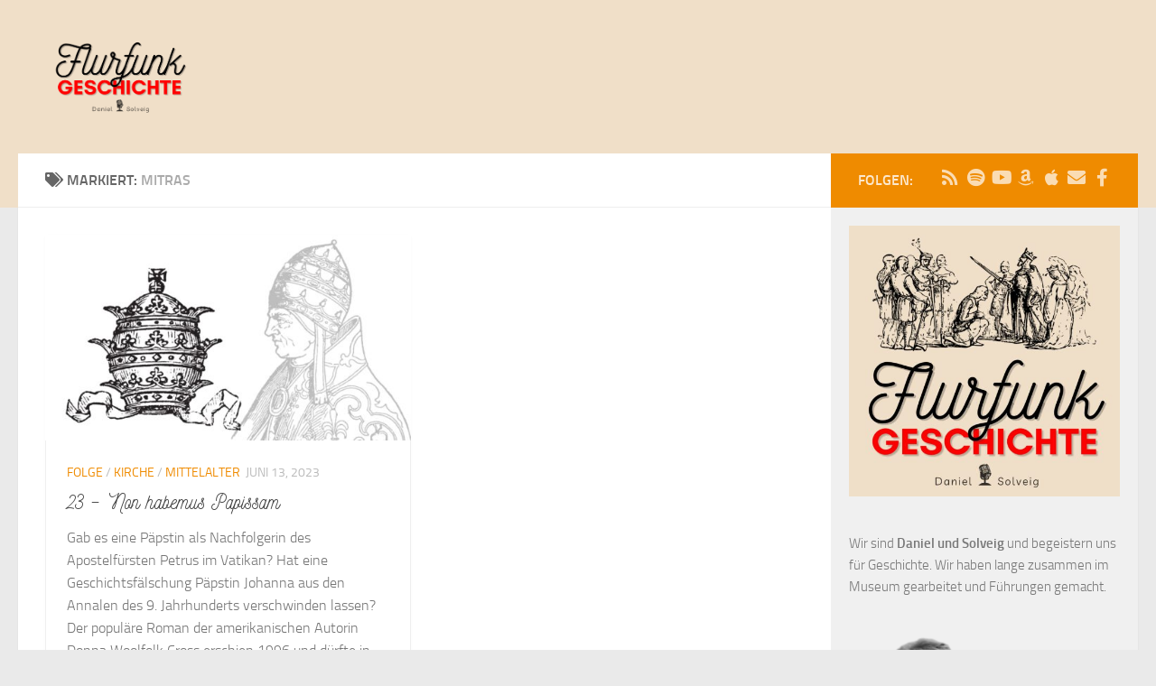

--- FILE ---
content_type: text/html; charset=UTF-8
request_url: https://flurfunk-geschichte.de/tag/mitras/
body_size: 106039
content:
<!DOCTYPE html>
<html class="no-js" lang="de">
<head>
  <meta charset="UTF-8">
  <meta name="viewport" content="width=device-width, initial-scale=1.0">
  <link rel="profile" href="https://gmpg.org/xfn/11" />
  <link rel="pingback" href="https://flurfunk-geschichte.de/xmlrpc.php">

          <style id="wfc-base-style" type="text/css">
             .wfc-reset-menu-item-first-letter .navbar .nav>li>a:first-letter {font-size: inherit;}.format-icon:before {color: #5A5A5A;}article .format-icon.tc-hide-icon:before, .safari article.format-video .format-icon.tc-hide-icon:before, .chrome article.format-video .format-icon.tc-hide-icon:before, .safari article.format-image .format-icon.tc-hide-icon:before, .chrome article.format-image .format-icon.tc-hide-icon:before, .safari article.format-gallery .format-icon.tc-hide-icon:before, .safari article.attachment .format-icon.tc-hide-icon:before, .chrome article.format-gallery .format-icon.tc-hide-icon:before, .chrome article.attachment .format-icon.tc-hide-icon:before {content: none!important;}h2#tc-comment-title.tc-hide-icon:before {content: none!important;}.archive .archive-header h1.format-icon.tc-hide-icon:before {content: none!important;}.tc-sidebar h3.widget-title.tc-hide-icon:before {content: none!important;}.footer-widgets h3.widget-title.tc-hide-icon:before {content: none!important;}.tc-hide-icon i, i.tc-hide-icon {display: none !important;}.carousel-control {font-family: "Helvetica Neue", Helvetica, Arial, sans-serif;}.social-block a {font-size: 18px;}footer#footer .colophon .social-block a {font-size: 16px;}.social-block.widget_social a {font-size: 14px;}
        </style>
        <meta name='robots' content='index, follow, max-image-preview:large, max-snippet:-1, max-video-preview:-1' />
<script>document.documentElement.className = document.documentElement.className.replace("no-js","js");</script>

	<!-- This site is optimized with the Yoast SEO plugin v26.8 - https://yoast.com/product/yoast-seo-wordpress/ -->
	<title>Mitras Archive - Flurfunk Geschichte</title>
	<link rel="canonical" href="https://flurfunk-geschichte.de/tag/mitras/" />
	<meta property="og:locale" content="de_DE" />
	<meta property="og:type" content="article" />
	<meta property="og:title" content="Mitras Archive - Flurfunk Geschichte" />
	<meta property="og:url" content="https://flurfunk-geschichte.de/tag/mitras/" />
	<meta property="og:site_name" content="Flurfunk Geschichte" />
	<meta name="twitter:card" content="summary_large_image" />
	<meta name="twitter:site" content="@flurgeschichte" />
	<script type="application/ld+json" class="yoast-schema-graph">{"@context":"https://schema.org","@graph":[{"@type":"CollectionPage","@id":"https://flurfunk-geschichte.de/tag/mitras/","url":"https://flurfunk-geschichte.de/tag/mitras/","name":"Mitras Archive - Flurfunk Geschichte","isPartOf":{"@id":"https://flurfunk-geschichte.de/#website"},"primaryImageOfPage":{"@id":"https://flurfunk-geschichte.de/tag/mitras/#primaryimage"},"image":{"@id":"https://flurfunk-geschichte.de/tag/mitras/#primaryimage"},"thumbnailUrl":"https://flurfunk-geschichte.de/wp-content/uploads/2023/06/FG023_Paepstin.jpg","breadcrumb":{"@id":"https://flurfunk-geschichte.de/tag/mitras/#breadcrumb"},"inLanguage":"de"},{"@type":"ImageObject","inLanguage":"de","@id":"https://flurfunk-geschichte.de/tag/mitras/#primaryimage","url":"https://flurfunk-geschichte.de/wp-content/uploads/2023/06/FG023_Paepstin.jpg","contentUrl":"https://flurfunk-geschichte.de/wp-content/uploads/2023/06/FG023_Paepstin.jpg","width":1600,"height":900},{"@type":"BreadcrumbList","@id":"https://flurfunk-geschichte.de/tag/mitras/#breadcrumb","itemListElement":[{"@type":"ListItem","position":1,"name":"Startseite","item":"https://flurfunk-geschichte.de/"},{"@type":"ListItem","position":2,"name":"Mitras"}]},{"@type":"WebSite","@id":"https://flurfunk-geschichte.de/#website","url":"https://flurfunk-geschichte.de/","name":"Flurfunk Geschichte","description":"Der Geschichtspodcast von Daniel und Solveig","publisher":{"@id":"https://flurfunk-geschichte.de/#organization"},"potentialAction":[{"@type":"SearchAction","target":{"@type":"EntryPoint","urlTemplate":"https://flurfunk-geschichte.de/?s={search_term_string}"},"query-input":{"@type":"PropertyValueSpecification","valueRequired":true,"valueName":"search_term_string"}}],"inLanguage":"de"},{"@type":"Organization","@id":"https://flurfunk-geschichte.de/#organization","name":"Flurfunk Geschichte","url":"https://flurfunk-geschichte.de/","logo":{"@type":"ImageObject","inLanguage":"de","@id":"https://flurfunk-geschichte.de/#/schema/logo/image/","url":"https://flurfunk-geschichte.de/wp-content/uploads/2022/01/cropped-2-2.png","contentUrl":"https://flurfunk-geschichte.de/wp-content/uploads/2022/01/cropped-2-2.png","width":1500,"height":529,"caption":"Flurfunk Geschichte"},"image":{"@id":"https://flurfunk-geschichte.de/#/schema/logo/image/"},"sameAs":["https://www.facebook.com/flurfunkgeschichte","https://x.com/flurgeschichte"]}]}</script>
	<!-- / Yoast SEO plugin. -->


<link rel='dns-prefetch' href='//cdn.podlove.org' />
<link rel='dns-prefetch' href='//stats.wp.com' />
<link rel="alternate" type="application/rss+xml" title="Flurfunk Geschichte &raquo; Feed" href="https://flurfunk-geschichte.de/feed/" />
<link rel="alternate" type="application/rss+xml" title="Flurfunk Geschichte &raquo; Kommentar-Feed" href="https://flurfunk-geschichte.de/comments/feed/" />

<link rel="alternate" type="application/rss+xml" title="Flurfunk Geschichte &raquo; Mitras Schlagwort-Feed" href="https://flurfunk-geschichte.de/tag/mitras/feed/" />
<style id='wp-img-auto-sizes-contain-inline-css'>
img:is([sizes=auto i],[sizes^="auto," i]){contain-intrinsic-size:3000px 1500px}
/*# sourceURL=wp-img-auto-sizes-contain-inline-css */
</style>
<link rel='stylesheet' id='podlove-frontend-css-css' href='https://flurfunk-geschichte.de/wp-content/plugins/podlove-podcasting-plugin-for-wordpress/css/frontend.css?ver=1.0' media='all' />
<link rel='stylesheet' id='podlove-admin-font-css' href='https://flurfunk-geschichte.de/wp-content/plugins/podlove-podcasting-plugin-for-wordpress/css/admin-font.css?ver=4.3.2' media='all' />
<style id='wp-emoji-styles-inline-css'>

	img.wp-smiley, img.emoji {
		display: inline !important;
		border: none !important;
		box-shadow: none !important;
		height: 1em !important;
		width: 1em !important;
		margin: 0 0.07em !important;
		vertical-align: -0.1em !important;
		background: none !important;
		padding: 0 !important;
	}
/*# sourceURL=wp-emoji-styles-inline-css */
</style>
<style id='wp-block-library-inline-css'>
:root{--wp-block-synced-color:#7a00df;--wp-block-synced-color--rgb:122,0,223;--wp-bound-block-color:var(--wp-block-synced-color);--wp-editor-canvas-background:#ddd;--wp-admin-theme-color:#007cba;--wp-admin-theme-color--rgb:0,124,186;--wp-admin-theme-color-darker-10:#006ba1;--wp-admin-theme-color-darker-10--rgb:0,107,160.5;--wp-admin-theme-color-darker-20:#005a87;--wp-admin-theme-color-darker-20--rgb:0,90,135;--wp-admin-border-width-focus:2px}@media (min-resolution:192dpi){:root{--wp-admin-border-width-focus:1.5px}}.wp-element-button{cursor:pointer}:root .has-very-light-gray-background-color{background-color:#eee}:root .has-very-dark-gray-background-color{background-color:#313131}:root .has-very-light-gray-color{color:#eee}:root .has-very-dark-gray-color{color:#313131}:root .has-vivid-green-cyan-to-vivid-cyan-blue-gradient-background{background:linear-gradient(135deg,#00d084,#0693e3)}:root .has-purple-crush-gradient-background{background:linear-gradient(135deg,#34e2e4,#4721fb 50%,#ab1dfe)}:root .has-hazy-dawn-gradient-background{background:linear-gradient(135deg,#faaca8,#dad0ec)}:root .has-subdued-olive-gradient-background{background:linear-gradient(135deg,#fafae1,#67a671)}:root .has-atomic-cream-gradient-background{background:linear-gradient(135deg,#fdd79a,#004a59)}:root .has-nightshade-gradient-background{background:linear-gradient(135deg,#330968,#31cdcf)}:root .has-midnight-gradient-background{background:linear-gradient(135deg,#020381,#2874fc)}:root{--wp--preset--font-size--normal:16px;--wp--preset--font-size--huge:42px}.has-regular-font-size{font-size:1em}.has-larger-font-size{font-size:2.625em}.has-normal-font-size{font-size:var(--wp--preset--font-size--normal)}.has-huge-font-size{font-size:var(--wp--preset--font-size--huge)}.has-text-align-center{text-align:center}.has-text-align-left{text-align:left}.has-text-align-right{text-align:right}.has-fit-text{white-space:nowrap!important}#end-resizable-editor-section{display:none}.aligncenter{clear:both}.items-justified-left{justify-content:flex-start}.items-justified-center{justify-content:center}.items-justified-right{justify-content:flex-end}.items-justified-space-between{justify-content:space-between}.screen-reader-text{border:0;clip-path:inset(50%);height:1px;margin:-1px;overflow:hidden;padding:0;position:absolute;width:1px;word-wrap:normal!important}.screen-reader-text:focus{background-color:#ddd;clip-path:none;color:#444;display:block;font-size:1em;height:auto;left:5px;line-height:normal;padding:15px 23px 14px;text-decoration:none;top:5px;width:auto;z-index:100000}html :where(.has-border-color){border-style:solid}html :where([style*=border-top-color]){border-top-style:solid}html :where([style*=border-right-color]){border-right-style:solid}html :where([style*=border-bottom-color]){border-bottom-style:solid}html :where([style*=border-left-color]){border-left-style:solid}html :where([style*=border-width]){border-style:solid}html :where([style*=border-top-width]){border-top-style:solid}html :where([style*=border-right-width]){border-right-style:solid}html :where([style*=border-bottom-width]){border-bottom-style:solid}html :where([style*=border-left-width]){border-left-style:solid}html :where(img[class*=wp-image-]){height:auto;max-width:100%}:where(figure){margin:0 0 1em}html :where(.is-position-sticky){--wp-admin--admin-bar--position-offset:var(--wp-admin--admin-bar--height,0px)}@media screen and (max-width:600px){html :where(.is-position-sticky){--wp-admin--admin-bar--position-offset:0px}}

/*# sourceURL=wp-block-library-inline-css */
</style><style id='wp-block-heading-inline-css'>
h1:where(.wp-block-heading).has-background,h2:where(.wp-block-heading).has-background,h3:where(.wp-block-heading).has-background,h4:where(.wp-block-heading).has-background,h5:where(.wp-block-heading).has-background,h6:where(.wp-block-heading).has-background{padding:1.25em 2.375em}h1.has-text-align-left[style*=writing-mode]:where([style*=vertical-lr]),h1.has-text-align-right[style*=writing-mode]:where([style*=vertical-rl]),h2.has-text-align-left[style*=writing-mode]:where([style*=vertical-lr]),h2.has-text-align-right[style*=writing-mode]:where([style*=vertical-rl]),h3.has-text-align-left[style*=writing-mode]:where([style*=vertical-lr]),h3.has-text-align-right[style*=writing-mode]:where([style*=vertical-rl]),h4.has-text-align-left[style*=writing-mode]:where([style*=vertical-lr]),h4.has-text-align-right[style*=writing-mode]:where([style*=vertical-rl]),h5.has-text-align-left[style*=writing-mode]:where([style*=vertical-lr]),h5.has-text-align-right[style*=writing-mode]:where([style*=vertical-rl]),h6.has-text-align-left[style*=writing-mode]:where([style*=vertical-lr]),h6.has-text-align-right[style*=writing-mode]:where([style*=vertical-rl]){rotate:180deg}
/*# sourceURL=https://flurfunk-geschichte.de/wp-includes/blocks/heading/style.min.css */
</style>
<style id='wp-block-image-inline-css'>
.wp-block-image>a,.wp-block-image>figure>a{display:inline-block}.wp-block-image img{box-sizing:border-box;height:auto;max-width:100%;vertical-align:bottom}@media not (prefers-reduced-motion){.wp-block-image img.hide{visibility:hidden}.wp-block-image img.show{animation:show-content-image .4s}}.wp-block-image[style*=border-radius] img,.wp-block-image[style*=border-radius]>a{border-radius:inherit}.wp-block-image.has-custom-border img{box-sizing:border-box}.wp-block-image.aligncenter{text-align:center}.wp-block-image.alignfull>a,.wp-block-image.alignwide>a{width:100%}.wp-block-image.alignfull img,.wp-block-image.alignwide img{height:auto;width:100%}.wp-block-image .aligncenter,.wp-block-image .alignleft,.wp-block-image .alignright,.wp-block-image.aligncenter,.wp-block-image.alignleft,.wp-block-image.alignright{display:table}.wp-block-image .aligncenter>figcaption,.wp-block-image .alignleft>figcaption,.wp-block-image .alignright>figcaption,.wp-block-image.aligncenter>figcaption,.wp-block-image.alignleft>figcaption,.wp-block-image.alignright>figcaption{caption-side:bottom;display:table-caption}.wp-block-image .alignleft{float:left;margin:.5em 1em .5em 0}.wp-block-image .alignright{float:right;margin:.5em 0 .5em 1em}.wp-block-image .aligncenter{margin-left:auto;margin-right:auto}.wp-block-image :where(figcaption){margin-bottom:1em;margin-top:.5em}.wp-block-image.is-style-circle-mask img{border-radius:9999px}@supports ((-webkit-mask-image:none) or (mask-image:none)) or (-webkit-mask-image:none){.wp-block-image.is-style-circle-mask img{border-radius:0;-webkit-mask-image:url('data:image/svg+xml;utf8,<svg viewBox="0 0 100 100" xmlns="http://www.w3.org/2000/svg"><circle cx="50" cy="50" r="50"/></svg>');mask-image:url('data:image/svg+xml;utf8,<svg viewBox="0 0 100 100" xmlns="http://www.w3.org/2000/svg"><circle cx="50" cy="50" r="50"/></svg>');mask-mode:alpha;-webkit-mask-position:center;mask-position:center;-webkit-mask-repeat:no-repeat;mask-repeat:no-repeat;-webkit-mask-size:contain;mask-size:contain}}:root :where(.wp-block-image.is-style-rounded img,.wp-block-image .is-style-rounded img){border-radius:9999px}.wp-block-image figure{margin:0}.wp-lightbox-container{display:flex;flex-direction:column;position:relative}.wp-lightbox-container img{cursor:zoom-in}.wp-lightbox-container img:hover+button{opacity:1}.wp-lightbox-container button{align-items:center;backdrop-filter:blur(16px) saturate(180%);background-color:#5a5a5a40;border:none;border-radius:4px;cursor:zoom-in;display:flex;height:20px;justify-content:center;opacity:0;padding:0;position:absolute;right:16px;text-align:center;top:16px;width:20px;z-index:100}@media not (prefers-reduced-motion){.wp-lightbox-container button{transition:opacity .2s ease}}.wp-lightbox-container button:focus-visible{outline:3px auto #5a5a5a40;outline:3px auto -webkit-focus-ring-color;outline-offset:3px}.wp-lightbox-container button:hover{cursor:pointer;opacity:1}.wp-lightbox-container button:focus{opacity:1}.wp-lightbox-container button:focus,.wp-lightbox-container button:hover,.wp-lightbox-container button:not(:hover):not(:active):not(.has-background){background-color:#5a5a5a40;border:none}.wp-lightbox-overlay{box-sizing:border-box;cursor:zoom-out;height:100vh;left:0;overflow:hidden;position:fixed;top:0;visibility:hidden;width:100%;z-index:100000}.wp-lightbox-overlay .close-button{align-items:center;cursor:pointer;display:flex;justify-content:center;min-height:40px;min-width:40px;padding:0;position:absolute;right:calc(env(safe-area-inset-right) + 16px);top:calc(env(safe-area-inset-top) + 16px);z-index:5000000}.wp-lightbox-overlay .close-button:focus,.wp-lightbox-overlay .close-button:hover,.wp-lightbox-overlay .close-button:not(:hover):not(:active):not(.has-background){background:none;border:none}.wp-lightbox-overlay .lightbox-image-container{height:var(--wp--lightbox-container-height);left:50%;overflow:hidden;position:absolute;top:50%;transform:translate(-50%,-50%);transform-origin:top left;width:var(--wp--lightbox-container-width);z-index:9999999999}.wp-lightbox-overlay .wp-block-image{align-items:center;box-sizing:border-box;display:flex;height:100%;justify-content:center;margin:0;position:relative;transform-origin:0 0;width:100%;z-index:3000000}.wp-lightbox-overlay .wp-block-image img{height:var(--wp--lightbox-image-height);min-height:var(--wp--lightbox-image-height);min-width:var(--wp--lightbox-image-width);width:var(--wp--lightbox-image-width)}.wp-lightbox-overlay .wp-block-image figcaption{display:none}.wp-lightbox-overlay button{background:none;border:none}.wp-lightbox-overlay .scrim{background-color:#fff;height:100%;opacity:.9;position:absolute;width:100%;z-index:2000000}.wp-lightbox-overlay.active{visibility:visible}@media not (prefers-reduced-motion){.wp-lightbox-overlay.active{animation:turn-on-visibility .25s both}.wp-lightbox-overlay.active img{animation:turn-on-visibility .35s both}.wp-lightbox-overlay.show-closing-animation:not(.active){animation:turn-off-visibility .35s both}.wp-lightbox-overlay.show-closing-animation:not(.active) img{animation:turn-off-visibility .25s both}.wp-lightbox-overlay.zoom.active{animation:none;opacity:1;visibility:visible}.wp-lightbox-overlay.zoom.active .lightbox-image-container{animation:lightbox-zoom-in .4s}.wp-lightbox-overlay.zoom.active .lightbox-image-container img{animation:none}.wp-lightbox-overlay.zoom.active .scrim{animation:turn-on-visibility .4s forwards}.wp-lightbox-overlay.zoom.show-closing-animation:not(.active){animation:none}.wp-lightbox-overlay.zoom.show-closing-animation:not(.active) .lightbox-image-container{animation:lightbox-zoom-out .4s}.wp-lightbox-overlay.zoom.show-closing-animation:not(.active) .lightbox-image-container img{animation:none}.wp-lightbox-overlay.zoom.show-closing-animation:not(.active) .scrim{animation:turn-off-visibility .4s forwards}}@keyframes show-content-image{0%{visibility:hidden}99%{visibility:hidden}to{visibility:visible}}@keyframes turn-on-visibility{0%{opacity:0}to{opacity:1}}@keyframes turn-off-visibility{0%{opacity:1;visibility:visible}99%{opacity:0;visibility:visible}to{opacity:0;visibility:hidden}}@keyframes lightbox-zoom-in{0%{transform:translate(calc((-100vw + var(--wp--lightbox-scrollbar-width))/2 + var(--wp--lightbox-initial-left-position)),calc(-50vh + var(--wp--lightbox-initial-top-position))) scale(var(--wp--lightbox-scale))}to{transform:translate(-50%,-50%) scale(1)}}@keyframes lightbox-zoom-out{0%{transform:translate(-50%,-50%) scale(1);visibility:visible}99%{visibility:visible}to{transform:translate(calc((-100vw + var(--wp--lightbox-scrollbar-width))/2 + var(--wp--lightbox-initial-left-position)),calc(-50vh + var(--wp--lightbox-initial-top-position))) scale(var(--wp--lightbox-scale));visibility:hidden}}
/*# sourceURL=https://flurfunk-geschichte.de/wp-includes/blocks/image/style.min.css */
</style>
<style id='wp-block-columns-inline-css'>
.wp-block-columns{box-sizing:border-box;display:flex;flex-wrap:wrap!important}@media (min-width:782px){.wp-block-columns{flex-wrap:nowrap!important}}.wp-block-columns{align-items:normal!important}.wp-block-columns.are-vertically-aligned-top{align-items:flex-start}.wp-block-columns.are-vertically-aligned-center{align-items:center}.wp-block-columns.are-vertically-aligned-bottom{align-items:flex-end}@media (max-width:781px){.wp-block-columns:not(.is-not-stacked-on-mobile)>.wp-block-column{flex-basis:100%!important}}@media (min-width:782px){.wp-block-columns:not(.is-not-stacked-on-mobile)>.wp-block-column{flex-basis:0;flex-grow:1}.wp-block-columns:not(.is-not-stacked-on-mobile)>.wp-block-column[style*=flex-basis]{flex-grow:0}}.wp-block-columns.is-not-stacked-on-mobile{flex-wrap:nowrap!important}.wp-block-columns.is-not-stacked-on-mobile>.wp-block-column{flex-basis:0;flex-grow:1}.wp-block-columns.is-not-stacked-on-mobile>.wp-block-column[style*=flex-basis]{flex-grow:0}:where(.wp-block-columns){margin-bottom:1.75em}:where(.wp-block-columns.has-background){padding:1.25em 2.375em}.wp-block-column{flex-grow:1;min-width:0;overflow-wrap:break-word;word-break:break-word}.wp-block-column.is-vertically-aligned-top{align-self:flex-start}.wp-block-column.is-vertically-aligned-center{align-self:center}.wp-block-column.is-vertically-aligned-bottom{align-self:flex-end}.wp-block-column.is-vertically-aligned-stretch{align-self:stretch}.wp-block-column.is-vertically-aligned-bottom,.wp-block-column.is-vertically-aligned-center,.wp-block-column.is-vertically-aligned-top{width:100%}
/*# sourceURL=https://flurfunk-geschichte.de/wp-includes/blocks/columns/style.min.css */
</style>
<style id='wp-block-paragraph-inline-css'>
.is-small-text{font-size:.875em}.is-regular-text{font-size:1em}.is-large-text{font-size:2.25em}.is-larger-text{font-size:3em}.has-drop-cap:not(:focus):first-letter{float:left;font-size:8.4em;font-style:normal;font-weight:100;line-height:.68;margin:.05em .1em 0 0;text-transform:uppercase}body.rtl .has-drop-cap:not(:focus):first-letter{float:none;margin-left:.1em}p.has-drop-cap.has-background{overflow:hidden}:root :where(p.has-background){padding:1.25em 2.375em}:where(p.has-text-color:not(.has-link-color)) a{color:inherit}p.has-text-align-left[style*="writing-mode:vertical-lr"],p.has-text-align-right[style*="writing-mode:vertical-rl"]{rotate:180deg}
/*# sourceURL=https://flurfunk-geschichte.de/wp-includes/blocks/paragraph/style.min.css */
</style>
<style id='global-styles-inline-css'>
:root{--wp--preset--aspect-ratio--square: 1;--wp--preset--aspect-ratio--4-3: 4/3;--wp--preset--aspect-ratio--3-4: 3/4;--wp--preset--aspect-ratio--3-2: 3/2;--wp--preset--aspect-ratio--2-3: 2/3;--wp--preset--aspect-ratio--16-9: 16/9;--wp--preset--aspect-ratio--9-16: 9/16;--wp--preset--color--black: #000000;--wp--preset--color--cyan-bluish-gray: #abb8c3;--wp--preset--color--white: #ffffff;--wp--preset--color--pale-pink: #f78da7;--wp--preset--color--vivid-red: #cf2e2e;--wp--preset--color--luminous-vivid-orange: #ff6900;--wp--preset--color--luminous-vivid-amber: #fcb900;--wp--preset--color--light-green-cyan: #7bdcb5;--wp--preset--color--vivid-green-cyan: #00d084;--wp--preset--color--pale-cyan-blue: #8ed1fc;--wp--preset--color--vivid-cyan-blue: #0693e3;--wp--preset--color--vivid-purple: #9b51e0;--wp--preset--gradient--vivid-cyan-blue-to-vivid-purple: linear-gradient(135deg,rgb(6,147,227) 0%,rgb(155,81,224) 100%);--wp--preset--gradient--light-green-cyan-to-vivid-green-cyan: linear-gradient(135deg,rgb(122,220,180) 0%,rgb(0,208,130) 100%);--wp--preset--gradient--luminous-vivid-amber-to-luminous-vivid-orange: linear-gradient(135deg,rgb(252,185,0) 0%,rgb(255,105,0) 100%);--wp--preset--gradient--luminous-vivid-orange-to-vivid-red: linear-gradient(135deg,rgb(255,105,0) 0%,rgb(207,46,46) 100%);--wp--preset--gradient--very-light-gray-to-cyan-bluish-gray: linear-gradient(135deg,rgb(238,238,238) 0%,rgb(169,184,195) 100%);--wp--preset--gradient--cool-to-warm-spectrum: linear-gradient(135deg,rgb(74,234,220) 0%,rgb(151,120,209) 20%,rgb(207,42,186) 40%,rgb(238,44,130) 60%,rgb(251,105,98) 80%,rgb(254,248,76) 100%);--wp--preset--gradient--blush-light-purple: linear-gradient(135deg,rgb(255,206,236) 0%,rgb(152,150,240) 100%);--wp--preset--gradient--blush-bordeaux: linear-gradient(135deg,rgb(254,205,165) 0%,rgb(254,45,45) 50%,rgb(107,0,62) 100%);--wp--preset--gradient--luminous-dusk: linear-gradient(135deg,rgb(255,203,112) 0%,rgb(199,81,192) 50%,rgb(65,88,208) 100%);--wp--preset--gradient--pale-ocean: linear-gradient(135deg,rgb(255,245,203) 0%,rgb(182,227,212) 50%,rgb(51,167,181) 100%);--wp--preset--gradient--electric-grass: linear-gradient(135deg,rgb(202,248,128) 0%,rgb(113,206,126) 100%);--wp--preset--gradient--midnight: linear-gradient(135deg,rgb(2,3,129) 0%,rgb(40,116,252) 100%);--wp--preset--font-size--small: 13px;--wp--preset--font-size--medium: 20px;--wp--preset--font-size--large: 36px;--wp--preset--font-size--x-large: 42px;--wp--preset--spacing--20: 0.44rem;--wp--preset--spacing--30: 0.67rem;--wp--preset--spacing--40: 1rem;--wp--preset--spacing--50: 1.5rem;--wp--preset--spacing--60: 2.25rem;--wp--preset--spacing--70: 3.38rem;--wp--preset--spacing--80: 5.06rem;--wp--preset--shadow--natural: 6px 6px 9px rgba(0, 0, 0, 0.2);--wp--preset--shadow--deep: 12px 12px 50px rgba(0, 0, 0, 0.4);--wp--preset--shadow--sharp: 6px 6px 0px rgba(0, 0, 0, 0.2);--wp--preset--shadow--outlined: 6px 6px 0px -3px rgb(255, 255, 255), 6px 6px rgb(0, 0, 0);--wp--preset--shadow--crisp: 6px 6px 0px rgb(0, 0, 0);}:where(.is-layout-flex){gap: 0.5em;}:where(.is-layout-grid){gap: 0.5em;}body .is-layout-flex{display: flex;}.is-layout-flex{flex-wrap: wrap;align-items: center;}.is-layout-flex > :is(*, div){margin: 0;}body .is-layout-grid{display: grid;}.is-layout-grid > :is(*, div){margin: 0;}:where(.wp-block-columns.is-layout-flex){gap: 2em;}:where(.wp-block-columns.is-layout-grid){gap: 2em;}:where(.wp-block-post-template.is-layout-flex){gap: 1.25em;}:where(.wp-block-post-template.is-layout-grid){gap: 1.25em;}.has-black-color{color: var(--wp--preset--color--black) !important;}.has-cyan-bluish-gray-color{color: var(--wp--preset--color--cyan-bluish-gray) !important;}.has-white-color{color: var(--wp--preset--color--white) !important;}.has-pale-pink-color{color: var(--wp--preset--color--pale-pink) !important;}.has-vivid-red-color{color: var(--wp--preset--color--vivid-red) !important;}.has-luminous-vivid-orange-color{color: var(--wp--preset--color--luminous-vivid-orange) !important;}.has-luminous-vivid-amber-color{color: var(--wp--preset--color--luminous-vivid-amber) !important;}.has-light-green-cyan-color{color: var(--wp--preset--color--light-green-cyan) !important;}.has-vivid-green-cyan-color{color: var(--wp--preset--color--vivid-green-cyan) !important;}.has-pale-cyan-blue-color{color: var(--wp--preset--color--pale-cyan-blue) !important;}.has-vivid-cyan-blue-color{color: var(--wp--preset--color--vivid-cyan-blue) !important;}.has-vivid-purple-color{color: var(--wp--preset--color--vivid-purple) !important;}.has-black-background-color{background-color: var(--wp--preset--color--black) !important;}.has-cyan-bluish-gray-background-color{background-color: var(--wp--preset--color--cyan-bluish-gray) !important;}.has-white-background-color{background-color: var(--wp--preset--color--white) !important;}.has-pale-pink-background-color{background-color: var(--wp--preset--color--pale-pink) !important;}.has-vivid-red-background-color{background-color: var(--wp--preset--color--vivid-red) !important;}.has-luminous-vivid-orange-background-color{background-color: var(--wp--preset--color--luminous-vivid-orange) !important;}.has-luminous-vivid-amber-background-color{background-color: var(--wp--preset--color--luminous-vivid-amber) !important;}.has-light-green-cyan-background-color{background-color: var(--wp--preset--color--light-green-cyan) !important;}.has-vivid-green-cyan-background-color{background-color: var(--wp--preset--color--vivid-green-cyan) !important;}.has-pale-cyan-blue-background-color{background-color: var(--wp--preset--color--pale-cyan-blue) !important;}.has-vivid-cyan-blue-background-color{background-color: var(--wp--preset--color--vivid-cyan-blue) !important;}.has-vivid-purple-background-color{background-color: var(--wp--preset--color--vivid-purple) !important;}.has-black-border-color{border-color: var(--wp--preset--color--black) !important;}.has-cyan-bluish-gray-border-color{border-color: var(--wp--preset--color--cyan-bluish-gray) !important;}.has-white-border-color{border-color: var(--wp--preset--color--white) !important;}.has-pale-pink-border-color{border-color: var(--wp--preset--color--pale-pink) !important;}.has-vivid-red-border-color{border-color: var(--wp--preset--color--vivid-red) !important;}.has-luminous-vivid-orange-border-color{border-color: var(--wp--preset--color--luminous-vivid-orange) !important;}.has-luminous-vivid-amber-border-color{border-color: var(--wp--preset--color--luminous-vivid-amber) !important;}.has-light-green-cyan-border-color{border-color: var(--wp--preset--color--light-green-cyan) !important;}.has-vivid-green-cyan-border-color{border-color: var(--wp--preset--color--vivid-green-cyan) !important;}.has-pale-cyan-blue-border-color{border-color: var(--wp--preset--color--pale-cyan-blue) !important;}.has-vivid-cyan-blue-border-color{border-color: var(--wp--preset--color--vivid-cyan-blue) !important;}.has-vivid-purple-border-color{border-color: var(--wp--preset--color--vivid-purple) !important;}.has-vivid-cyan-blue-to-vivid-purple-gradient-background{background: var(--wp--preset--gradient--vivid-cyan-blue-to-vivid-purple) !important;}.has-light-green-cyan-to-vivid-green-cyan-gradient-background{background: var(--wp--preset--gradient--light-green-cyan-to-vivid-green-cyan) !important;}.has-luminous-vivid-amber-to-luminous-vivid-orange-gradient-background{background: var(--wp--preset--gradient--luminous-vivid-amber-to-luminous-vivid-orange) !important;}.has-luminous-vivid-orange-to-vivid-red-gradient-background{background: var(--wp--preset--gradient--luminous-vivid-orange-to-vivid-red) !important;}.has-very-light-gray-to-cyan-bluish-gray-gradient-background{background: var(--wp--preset--gradient--very-light-gray-to-cyan-bluish-gray) !important;}.has-cool-to-warm-spectrum-gradient-background{background: var(--wp--preset--gradient--cool-to-warm-spectrum) !important;}.has-blush-light-purple-gradient-background{background: var(--wp--preset--gradient--blush-light-purple) !important;}.has-blush-bordeaux-gradient-background{background: var(--wp--preset--gradient--blush-bordeaux) !important;}.has-luminous-dusk-gradient-background{background: var(--wp--preset--gradient--luminous-dusk) !important;}.has-pale-ocean-gradient-background{background: var(--wp--preset--gradient--pale-ocean) !important;}.has-electric-grass-gradient-background{background: var(--wp--preset--gradient--electric-grass) !important;}.has-midnight-gradient-background{background: var(--wp--preset--gradient--midnight) !important;}.has-small-font-size{font-size: var(--wp--preset--font-size--small) !important;}.has-medium-font-size{font-size: var(--wp--preset--font-size--medium) !important;}.has-large-font-size{font-size: var(--wp--preset--font-size--large) !important;}.has-x-large-font-size{font-size: var(--wp--preset--font-size--x-large) !important;}
:where(.wp-block-columns.is-layout-flex){gap: 2em;}:where(.wp-block-columns.is-layout-grid){gap: 2em;}
/*# sourceURL=global-styles-inline-css */
</style>
<style id='core-block-supports-inline-css'>
.wp-container-core-columns-is-layout-9d6595d7{flex-wrap:nowrap;}
/*# sourceURL=core-block-supports-inline-css */
</style>

<style id='classic-theme-styles-inline-css'>
/*! This file is auto-generated */
.wp-block-button__link{color:#fff;background-color:#32373c;border-radius:9999px;box-shadow:none;text-decoration:none;padding:calc(.667em + 2px) calc(1.333em + 2px);font-size:1.125em}.wp-block-file__button{background:#32373c;color:#fff;text-decoration:none}
/*# sourceURL=/wp-includes/css/classic-themes.min.css */
</style>
<link rel='stylesheet' id='uaf_client_css-css' href='https://flurfunk-geschichte.de/wp-content/uploads/useanyfont/uaf.css?ver=1764321588' media='all' />
<link rel='stylesheet' id='hph-front-style-css' href='https://flurfunk-geschichte.de/wp-content/themes/hueman-pro/addons/assets/front/css/hph-front.min.css?ver=1.4.29' media='all' />
<link rel='stylesheet' id='hueman-main-style-css' href='https://flurfunk-geschichte.de/wp-content/themes/hueman-pro/assets/front/css/main.min.css?ver=1.4.29' media='all' />
<style id='hueman-main-style-inline-css'>
body { font-size:1.00rem; }@media only screen and (min-width: 720px) {
        .nav > li { font-size:1.00rem; }
      }.sidebar .widget { padding-left: 20px; padding-right: 20px; padding-top: 20px; }::selection { background-color: #ef8b00; }
::-moz-selection { background-color: #ef8b00; }a,a>span.hu-external::after,.themeform label .required,#flexslider-featured .flex-direction-nav .flex-next:hover,#flexslider-featured .flex-direction-nav .flex-prev:hover,.post-hover:hover .post-title a,.post-title a:hover,.sidebar.s1 .post-nav li a:hover i,.content .post-nav li a:hover i,.post-related a:hover,.sidebar.s1 .widget_rss ul li a,#footer .widget_rss ul li a,.sidebar.s1 .widget_calendar a,#footer .widget_calendar a,.sidebar.s1 .alx-tab .tab-item-category a,.sidebar.s1 .alx-posts .post-item-category a,.sidebar.s1 .alx-tab li:hover .tab-item-title a,.sidebar.s1 .alx-tab li:hover .tab-item-comment a,.sidebar.s1 .alx-posts li:hover .post-item-title a,#footer .alx-tab .tab-item-category a,#footer .alx-posts .post-item-category a,#footer .alx-tab li:hover .tab-item-title a,#footer .alx-tab li:hover .tab-item-comment a,#footer .alx-posts li:hover .post-item-title a,.comment-tabs li.active a,.comment-awaiting-moderation,.child-menu a:hover,.child-menu .current_page_item > a,.wp-pagenavi a{ color: #ef8b00; }input[type="submit"],.themeform button[type="submit"],.sidebar.s1 .sidebar-top,.sidebar.s1 .sidebar-toggle,#flexslider-featured .flex-control-nav li a.flex-active,.post-tags a:hover,.sidebar.s1 .widget_calendar caption,#footer .widget_calendar caption,.author-bio .bio-avatar:after,.commentlist li.bypostauthor > .comment-body:after,.commentlist li.comment-author-admin > .comment-body:after{ background-color: #ef8b00; }.post-format .format-container { border-color: #ef8b00; }.sidebar.s1 .alx-tabs-nav li.active a,#footer .alx-tabs-nav li.active a,.comment-tabs li.active a,.wp-pagenavi a:hover,.wp-pagenavi a:active,.wp-pagenavi span.current{ border-bottom-color: #ef8b00!important; }.sidebar.s2 .post-nav li a:hover i,
.sidebar.s2 .widget_rss ul li a,
.sidebar.s2 .widget_calendar a,
.sidebar.s2 .alx-tab .tab-item-category a,
.sidebar.s2 .alx-posts .post-item-category a,
.sidebar.s2 .alx-tab li:hover .tab-item-title a,
.sidebar.s2 .alx-tab li:hover .tab-item-comment a,
.sidebar.s2 .alx-posts li:hover .post-item-title a { color: #ea2a2a; }
.sidebar.s2 .sidebar-top,.sidebar.s2 .sidebar-toggle,.post-comments,.jp-play-bar,.jp-volume-bar-value,.sidebar.s2 .widget_calendar caption{ background-color: #ea2a2a; }.sidebar.s2 .alx-tabs-nav li.active a { border-bottom-color: #ea2a2a; }
.post-comments::before { border-right-color: #ea2a2a; }
      .search-expand,
              #nav-topbar.nav-container { background-color: #ef8b00}@media only screen and (min-width: 720px) {
                #nav-topbar .nav ul { background-color: #ef8b00; }
              }.is-scrolled #header .nav-container.desktop-sticky,
              .is-scrolled #header .search-expand { background-color: #ef8b00; background-color: rgba(239,139,0,0.90) }.is-scrolled .topbar-transparent #nav-topbar.desktop-sticky .nav ul { background-color: #ef8b00; background-color: rgba(239,139,0,0.95) }#header { background-color: #f0dfc8; }
@media only screen and (min-width: 720px) {
  #nav-header .nav ul { background-color: #f0dfc8; }
}
        #header #nav-mobile { background-color: #f0dfc8; }.is-scrolled #header #nav-mobile { background-color: #f0dfc8; background-color: rgba(240,223,200,0.90) }#nav-header.nav-container, #main-header-search .search-expand { background-color: #efad51; }
@media only screen and (min-width: 720px) {
  #nav-header .nav ul { background-color: #efad51; }
}
        #footer-bottom { background-color: #ef8b00; }.site-title a img { max-height: 90px; }body { background-color: #eaeaea; }
/*# sourceURL=hueman-main-style-inline-css */
</style>
<link rel='stylesheet' id='hueman-font-awesome-css' href='https://flurfunk-geschichte.de/wp-content/themes/hueman-pro/assets/front/css/font-awesome.min.css?ver=1.4.29' media='all' />
<script id="nb-jquery" src="https://flurfunk-geschichte.de/wp-includes/js/jquery/jquery.min.js?ver=3.7.1" id="jquery-core-js"></script>
<script src="https://flurfunk-geschichte.de/wp-includes/js/jquery/jquery-migrate.min.js?ver=3.4.1" id="jquery-migrate-js"></script>
<script src="https://cdn.podlove.org/web-player/5.x/embed.js?ver=5.9.2" id="podlove-web-player-player-js"></script>
<script src="https://flurfunk-geschichte.de/wp-content/plugins/podlove-web-player/js/cache.js?ver=5.9.2" id="podlove-web-player-player-cache-js"></script>
<link rel="https://api.w.org/" href="https://flurfunk-geschichte.de/wp-json/" /><link rel="alternate" title="JSON" type="application/json" href="https://flurfunk-geschichte.de/wp-json/wp/v2/tags/131" /><link rel="EditURI" type="application/rsd+xml" title="RSD" href="https://flurfunk-geschichte.de/xmlrpc.php?rsd" />
<meta name="generator" content="WordPress 6.9" />
	<style>img#wpstats{display:none}</style>
		    <link rel="preload" as="font" type="font/woff2" href="https://flurfunk-geschichte.de/wp-content/themes/hueman-pro/assets/front/webfonts/fa-brands-400.woff2?v=5.15.2" crossorigin="anonymous"/>
    <link rel="preload" as="font" type="font/woff2" href="https://flurfunk-geschichte.de/wp-content/themes/hueman-pro/assets/front/webfonts/fa-regular-400.woff2?v=5.15.2" crossorigin="anonymous"/>
    <link rel="preload" as="font" type="font/woff2" href="https://flurfunk-geschichte.de/wp-content/themes/hueman-pro/assets/front/webfonts/fa-solid-900.woff2?v=5.15.2" crossorigin="anonymous"/>
  <link rel="preload" as="font" type="font/woff" href="https://flurfunk-geschichte.de/wp-content/themes/hueman-pro/assets/front/fonts/titillium-light-webfont.woff" crossorigin="anonymous"/>
<link rel="preload" as="font" type="font/woff" href="https://flurfunk-geschichte.de/wp-content/themes/hueman-pro/assets/front/fonts/titillium-lightitalic-webfont.woff" crossorigin="anonymous"/>
<link rel="preload" as="font" type="font/woff" href="https://flurfunk-geschichte.de/wp-content/themes/hueman-pro/assets/front/fonts/titillium-regular-webfont.woff" crossorigin="anonymous"/>
<link rel="preload" as="font" type="font/woff" href="https://flurfunk-geschichte.de/wp-content/themes/hueman-pro/assets/front/fonts/titillium-regularitalic-webfont.woff" crossorigin="anonymous"/>
<link rel="preload" as="font" type="font/woff" href="https://flurfunk-geschichte.de/wp-content/themes/hueman-pro/assets/front/fonts/titillium-semibold-webfont.woff" crossorigin="anonymous"/>
<style>
  /*  base : fonts
/* ------------------------------------ */
body { font-family: "Titillium", Arial, sans-serif; }
@font-face {
  font-family: 'Titillium';
  src: url('https://flurfunk-geschichte.de/wp-content/themes/hueman-pro/assets/front/fonts/titillium-light-webfont.eot');
  src: url('https://flurfunk-geschichte.de/wp-content/themes/hueman-pro/assets/front/fonts/titillium-light-webfont.svg#titillium-light-webfont') format('svg'),
     url('https://flurfunk-geschichte.de/wp-content/themes/hueman-pro/assets/front/fonts/titillium-light-webfont.eot?#iefix') format('embedded-opentype'),
     url('https://flurfunk-geschichte.de/wp-content/themes/hueman-pro/assets/front/fonts/titillium-light-webfont.woff') format('woff'),
     url('https://flurfunk-geschichte.de/wp-content/themes/hueman-pro/assets/front/fonts/titillium-light-webfont.ttf') format('truetype');
  font-weight: 300;
  font-style: normal;
}
@font-face {
  font-family: 'Titillium';
  src: url('https://flurfunk-geschichte.de/wp-content/themes/hueman-pro/assets/front/fonts/titillium-lightitalic-webfont.eot');
  src: url('https://flurfunk-geschichte.de/wp-content/themes/hueman-pro/assets/front/fonts/titillium-lightitalic-webfont.svg#titillium-lightitalic-webfont') format('svg'),
     url('https://flurfunk-geschichte.de/wp-content/themes/hueman-pro/assets/front/fonts/titillium-lightitalic-webfont.eot?#iefix') format('embedded-opentype'),
     url('https://flurfunk-geschichte.de/wp-content/themes/hueman-pro/assets/front/fonts/titillium-lightitalic-webfont.woff') format('woff'),
     url('https://flurfunk-geschichte.de/wp-content/themes/hueman-pro/assets/front/fonts/titillium-lightitalic-webfont.ttf') format('truetype');
  font-weight: 300;
  font-style: italic;
}
@font-face {
  font-family: 'Titillium';
  src: url('https://flurfunk-geschichte.de/wp-content/themes/hueman-pro/assets/front/fonts/titillium-regular-webfont.eot');
  src: url('https://flurfunk-geschichte.de/wp-content/themes/hueman-pro/assets/front/fonts/titillium-regular-webfont.svg#titillium-regular-webfont') format('svg'),
     url('https://flurfunk-geschichte.de/wp-content/themes/hueman-pro/assets/front/fonts/titillium-regular-webfont.eot?#iefix') format('embedded-opentype'),
     url('https://flurfunk-geschichte.de/wp-content/themes/hueman-pro/assets/front/fonts/titillium-regular-webfont.woff') format('woff'),
     url('https://flurfunk-geschichte.de/wp-content/themes/hueman-pro/assets/front/fonts/titillium-regular-webfont.ttf') format('truetype');
  font-weight: 400;
  font-style: normal;
}
@font-face {
  font-family: 'Titillium';
  src: url('https://flurfunk-geschichte.de/wp-content/themes/hueman-pro/assets/front/fonts/titillium-regularitalic-webfont.eot');
  src: url('https://flurfunk-geschichte.de/wp-content/themes/hueman-pro/assets/front/fonts/titillium-regularitalic-webfont.svg#titillium-regular-webfont') format('svg'),
     url('https://flurfunk-geschichte.de/wp-content/themes/hueman-pro/assets/front/fonts/titillium-regularitalic-webfont.eot?#iefix') format('embedded-opentype'),
     url('https://flurfunk-geschichte.de/wp-content/themes/hueman-pro/assets/front/fonts/titillium-regularitalic-webfont.woff') format('woff'),
     url('https://flurfunk-geschichte.de/wp-content/themes/hueman-pro/assets/front/fonts/titillium-regularitalic-webfont.ttf') format('truetype');
  font-weight: 400;
  font-style: italic;
}
@font-face {
    font-family: 'Titillium';
    src: url('https://flurfunk-geschichte.de/wp-content/themes/hueman-pro/assets/front/fonts/titillium-semibold-webfont.eot');
    src: url('https://flurfunk-geschichte.de/wp-content/themes/hueman-pro/assets/front/fonts/titillium-semibold-webfont.svg#titillium-semibold-webfont') format('svg'),
         url('https://flurfunk-geschichte.de/wp-content/themes/hueman-pro/assets/front/fonts/titillium-semibold-webfont.eot?#iefix') format('embedded-opentype'),
         url('https://flurfunk-geschichte.de/wp-content/themes/hueman-pro/assets/front/fonts/titillium-semibold-webfont.woff') format('woff'),
         url('https://flurfunk-geschichte.de/wp-content/themes/hueman-pro/assets/front/fonts/titillium-semibold-webfont.ttf') format('truetype');
  font-weight: 600;
  font-style: normal;
}
</style>
  <!--[if lt IE 9]>
<script src="https://flurfunk-geschichte.de/wp-content/themes/hueman-pro/assets/front/js/ie/html5shiv-printshiv.min.js"></script>
<script src="https://flurfunk-geschichte.de/wp-content/themes/hueman-pro/assets/front/js/ie/selectivizr.js"></script>
<![endif]-->
<link rel="icon" href="https://flurfunk-geschichte.de/wp-content/uploads/2024/01/cropped-Flurfunk_Cover-scaled-1-32x32.jpg" sizes="32x32" />
<link rel="icon" href="https://flurfunk-geschichte.de/wp-content/uploads/2024/01/cropped-Flurfunk_Cover-scaled-1-192x192.jpg" sizes="192x192" />
<link rel="apple-touch-icon" href="https://flurfunk-geschichte.de/wp-content/uploads/2024/01/cropped-Flurfunk_Cover-scaled-1-180x180.jpg" />
<meta name="msapplication-TileImage" content="https://flurfunk-geschichte.de/wp-content/uploads/2024/01/cropped-Flurfunk_Cover-scaled-1-270x270.jpg" />
            <style id="appearing-animation-css" type="text/css">
                   /* Bottom to top keyframes */
                  @-webkit-keyframes btt-fade-in {
                        from{ -webkit-transform: translate3d(0, 100%, 0); opacity: 0; }
                        99% { -webkit-transform: translate3d(0, 0, 0); }
                        to { opacity: 1; }
                  }
                  @-moz-keyframes btt-fade-in {
                        from{ -moz-transform: translate3d(0, 100%, 0); opacity: 0; }
                        99% { -moz-transform: translate3d(0, 0, 0); }
                        to { opacity: 1; }
                  }

                  @-o-keyframes btt-fade-in {
                        from{ -o-transform: translate3d(0, 100%, 0); opacity: 0; }
                        99% { -o-transform: translate3d(0, 0, 0); }
                        to { opacity: 1; }
                  }

                  @keyframes btt-fade-in {
                        from { transform: translate3d(0, 100%, 0); opacity: 0; }
                        99% { transform: translate3d(0, 0, 0); }
                        to { opacity: 1; }
                  }
                  /*
                  * Hack: since ie11 doesn't animate 3d transforms in the right way
                  * with this specific vendor we override the non prefixes keyframes btt-in
                  * only for ms
                  */
                  @-ms-keyframes btt-fade-in {
                        from { transform: translate(0, 100%);  opacity: 0; }
                        99% { transform: translate(0, 0); }
                        to { opacity: 1; }
                  }



                  /* to allow the post-inner border and box shadow */
                  #grid-wrapper .grid-item  { overflow: visible; }

                  /* apply the overflow hidden to the post-inner as we had to remove from the article.grid-item
                  * see rule above
                  */
                  #grid-wrapper .post-row  {  overflow: hidden; }
                  /* apply the overflow hidden to the post-inner as we had to remove from the article.grid-item
                  * see rule above
                  */
                  #grid-wrapper .grid-item .post-inner {
                        overflow: hidden;
                        opacity: 0;
                        -webkit-animation-duration: 0.8s;
                           -moz-animation-duration: 0.8s;
                             -o-animation-duration: 0.8s;
                                animation-duration: 0.8s;
                        -webkit-perspective: 1000;
                        -webkit-backface-visibility: hidden;
                           -moz-backface-visibility: hidden;
                             -o-backface-visibility: hidden;
                            -ms-backface-visibility: hidden;
                                backface-visibility: hidden;
                  -webkit-animation-timing-function: ease-in-out;
                     -moz-animation-timing-function: ease-in-out;
                       -o-animation-timing-function: ease-in-out;
                          animation-timing-function: ease-in-out;
                        -webkit-animation-fill-mode: forwards;
                           -moz-animation-fill-mode: forwards;
                             -o-animation-fill-mode: forwards;
                                animation-fill-mode: forwards;
                  }

                  /*
                  * Consider to use modernizr for feature detection
                  */
                  .no-cssanimations #grid-wrapper .grid-item .post-inner { opacity: 1;}

                  /*
                  * .start_animation here is "hardcoded",
                  * we might want to have different animations in the future
                  */
                  #grid-wrapper .grid-item .post-inner.start_animation {
                        -webkit-animation-name: btt-fade-in;
                           -moz-animation-name: btt-fade-in;
                             -o-animation-name: btt-fade-in;
                                animation-name: btt-fade-in;
                                overflow: hidden;
                  }

                  #grid-wrapper .grid-item .post-inner.end_animation {opacity: 1;}

            </style>
                        <style id="grids-css" type="text/css">
                .post-list .grid-item {float: left; }
                .cols-1 .grid-item { width: 100%; }
                .cols-2 .grid-item { width: 50%; }
                .cols-3 .grid-item { width: 33.3%; }
                .cols-4 .grid-item { width: 25%; }
                @media only screen and (max-width: 719px) {
                      #grid-wrapper .grid-item{
                        width: 100%;
                      }
                }
            </style>
                        <style id="infinite-css" type="text/css">

                  #grid-wrapper.post-list.group [class*="infinite-view-"] {
                        float: left;
                        width: 100%;
                  }


                  /* reset */
                  .post-list [class*="infinite-view-"] .post-row:last-child {
                      border-bottom: 1px solid #eee;
                      margin-bottom: 30px;
                  }

                  .post-list [class*="infinite-view-"]:last-of-type .post-row:last-child {
                      border-width: 0px;
                      margin-bottom: 0px;
                  }

                  /* add a little space at the bottom for the infinite handle button displayed in absolute positioning */
                  .hu-infinite-scroll-on #grid-wrapper {
                    padding-bottom: 50px;
                  }
                  #infinite-handle {
                      text-align: center;
                      width: 100%;
                      position: absolute;
                      bottom: 30px;
                  }
                  #infinite-handle .btn-skin {
                    background-color: #ef8b00;
                  }
                  #infinite-handle a {
                      text-transform: uppercase;
                      font-size: 0.9em;
                  }
                  #infinite-handle a:hover{
                    color: #fff;
                    text-decoration: underline;
                  }

            </style>
                        <style id="masonry-css" type="text/css">

                  /*Style as cards */
                  .masonry .grid-item  {
                        /* to allow the post-inner border and box shadow */
                        overflow: visible;
                  }
                  /*
                  * We don't display the placeholder, but we still want
                  * to display the format icon and the comments the right way when there is no thumb img
                  */
                  .masonry .grid-item:not(.has-post-thumbnail) .post-thumbnail {
                        text-align: right;
                  }
                  .masonry .grid-item:not(.has-post-thumbnail) .post-comments{
                        position: relative;
                        display: inline-block;
                  }
                  .masonry .grid-item:not(.has-post-thumbnail) .thumb-icon{
                        position: relative;
                        top: 16px;
                        bottom: auto;
                  }

                  .masonry .grid-item .post-inner {
                        background: white;
                        outline: 1px solid #efefef;
                        outline-offset: -1px;
                        -webkit-box-shadow: 0 1px 3px rgba(0, 0, 0, 0.025);
                        -moz-box-shadow: 0 1px 3px rgba(0, 0, 0, 0.025);
                        box-shadow: 0 1px 3px rgba(0, 0, 0, 0.025);
                        -webkit-backface-visibility: hidden;
                        -moz-backface-visibility: hidden;
                        backface-visibility: hidden;
                        -webkit-transition: transform 0.1s ease-in-out;
                        -moz-transition: transform 0.1s  ease-in-out;
                        -ms-transition: transform 0.1s ease-in-out;
                        transition: transform 0.1s ease-in-out;
                        /* apply the overflow hidden to the post-inner as we had to remove from the article.grid-item
                        * see rule above
                        */
                        overflow: hidden;
                        position: relative;
                  }
                  .content {
                        overflow: hidden;
                  }


                  #grid-wrapper.masonry .post-inner.post-hover:hover {
                        -webkit-box-shadow: 0 6px 10px rgba(0, 0, 0, 0.055);
                        -moz-box-shadow: 0 6px 10px rgba(0, 0, 0, 0.055);
                        box-shadow: 0 6px 10px rgba(0, 0, 0, 0.055);
                        -webkit-transform: translate(0, -4px);
                        -moz-transform: translate(0, -4px);
                        -ms-transform: translate(0, -4px);
                        transform: translate(0, -4px);
                  }
                  /* spacing */
                  .masonry .post-thumbnail {
                        margin: 0;
                  }
                  .masonry .post-inner .post-content{
                       padding:1.5em;
                  }
                  /* end style as cards */

            </style>
            </head>

<body class="nb-3-3-8 nimble-no-local-data-skp__tax_post_tag_131 nimble-no-group-site-tmpl-skp__all_post_tag archive tag tag-mitras tag-131 wp-custom-logo wp-embed-responsive wp-theme-hueman-pro sek-hide-rc-badge col-2cl full-width header-desktop-sticky header-mobile-sticky hu-header-img-natural-height hueman-pro-1-4-29 chrome hu-infinite-scroll-on">
<div id="wrapper">
  <a class="screen-reader-text skip-link" href="#content">Unter dem Inhalt</a>
  
  <header id="header" class="top-menu-mobile-on one-mobile-menu top_menu header-ads-desktop  topbar-transparent no-header-img">
        <nav class="nav-container group mobile-menu mobile-sticky no-menu-assigned" id="nav-mobile" data-menu-id="header-1">
  <div class="mobile-title-logo-in-header"><p class="site-title">                  <a class="custom-logo-link" href="https://flurfunk-geschichte.de/" rel="home" title="Flurfunk Geschichte | Startseite"><img src="https://flurfunk-geschichte.de/wp-content/uploads/2024/01/Flurfunk_Schriftmarkebreit-1.png" alt="Flurfunk Geschichte" width="4892" height="1640"/></a>                </p></div>
        
                    <!-- <div class="ham__navbar-toggler collapsed" aria-expanded="false">
          <div class="ham__navbar-span-wrapper">
            <span class="ham-toggler-menu__span"></span>
          </div>
        </div> -->
        <button class="ham__navbar-toggler-two collapsed" title="Menu" aria-expanded="false">
          <span class="ham__navbar-span-wrapper">
            <span class="line line-1"></span>
            <span class="line line-2"></span>
            <span class="line line-3"></span>
          </span>
        </button>
            
      <div class="nav-text"></div>
      <div class="nav-wrap container">
                  <ul class="nav container-inner group mobile-search">
                            <li>
                  <form role="search" method="get" class="search-form" action="https://flurfunk-geschichte.de/">
				<label>
					<span class="screen-reader-text">Suche nach:</span>
					<input type="search" class="search-field" placeholder="Suchen …" value="" name="s" />
				</label>
				<input type="submit" class="search-submit" value="Suchen" />
			</form>                </li>
                      </ul>
                      </div>
</nav><!--/#nav-topbar-->  
  
  <div class="container group">
        <div class="container-inner">

                    <div class="group hu-pad central-header-zone">
                  <div class="logo-tagline-group">
                      <p class="site-title">                  <a class="custom-logo-link" href="https://flurfunk-geschichte.de/" rel="home" title="Flurfunk Geschichte | Startseite"><img src="https://flurfunk-geschichte.de/wp-content/uploads/2024/01/Flurfunk_Schriftmarkebreit-1.png" alt="Flurfunk Geschichte" width="4892" height="1640"/></a>                </p>                                        </div>

                                        <div id="header-widgets">
                                                </div><!--/#header-ads-->
                                </div>
      
      
    </div><!--/.container-inner-->
      </div><!--/.container-->

</header><!--/#header-->
  
  <div class="container" id="page">
    <div class="container-inner">
            <div class="main">
        <div class="main-inner group">
          
              <main class="content" id="content">
              <div class="page-title hu-pad group">
          	    		<h1><i class="fas fa-tags"></i>Markiert: <span>Mitras </span></h1>
    	
    </div><!--/.page-title-->
          <div class="hu-pad group">
            
        <div id="grid-wrapper" class="post-list group masonry cols-2">
    <article id="post-433" class="group grid-item post-433 post type-post status-publish format-standard has-post-thumbnail hentry category-folge category-kirche category-mittelalter tag-kirche tag-mitras tag-mittelalter tag-papst tag-paepstin tag-rom tag-verschwoerung">
  <div class="post-inner post-hover">

    <div class="post-thumbnail">
      <a href="https://flurfunk-geschichte.de/023-paepstin/">
        <img width="520" height="293" src="https://flurfunk-geschichte.de/wp-content/uploads/2023/06/FG023_Paepstin-520x293.jpg" class="attachment-thumb-medium-no-crop size-thumb-medium-no-crop no-lazy wp-post-image" alt="" decoding="async" fetchpriority="high" srcset="https://flurfunk-geschichte.de/wp-content/uploads/2023/06/FG023_Paepstin-520x293.jpg 520w, https://flurfunk-geschichte.de/wp-content/uploads/2023/06/FG023_Paepstin-300x169.jpg 300w, https://flurfunk-geschichte.de/wp-content/uploads/2023/06/FG023_Paepstin-320x180.jpg 320w" sizes="(max-width: 520px) 100vw, 520px" />                              </a>
          </div><!--/.post-thumbnail-->

    <div class="post-content">
              <div class="post-meta group">
                      <p class="post-category"><a href="https://flurfunk-geschichte.de/category/folge/" rel="category tag">Folge</a> / <a href="https://flurfunk-geschichte.de/category/glaube/kirche/" rel="category tag">Kirche</a> / <a href="https://flurfunk-geschichte.de/category/mittelalter/" rel="category tag">Mittelalter</a></p>
                                <p class="post-date">
  <time class="published updated" datetime="2023-06-13 21:05:55">Juni 13, 2023</time>
</p>

  <p class="post-byline" style="display:none">&nbsp;von    <span class="vcard author">
      <span class="fn"><a href="https://flurfunk-geschichte.de/author/admin/" title="Beiträge von Flurfunk Geschichte" rel="author">Flurfunk Geschichte</a></span>
    </span> &middot; Published <span class="published">Juni 13, 2023</span>
     &middot; Last modified <span class="updated">April 1, 2025</span>  </p>
                  </div><!--/.post-meta-->
      
      <h2 class="post-title entry-title">
        <a href="https://flurfunk-geschichte.de/023-paepstin/" rel="bookmark" title="Permalink to 23 &#8211; Non habemus Papissam">23 &#8211; Non habemus Papissam</a>
      </h2><!--/.post-title-->

            <div class="entry excerpt entry-summary">
        <p>Gab es eine Päpstin als Nachfolgerin des Apostelfürsten Petrus im Vatikan? Hat eine Geschichtsfälschung Päpstin Johanna aus den Annalen des 9. Jahrhunderts verschwinden lassen? Der populäre Roman der amerikanischen Autorin Donna Woolfolk Cross erschien 1996 und dürfte in manchen Regalen zusammen mit&#46;&#46;&#46;</p>
      </div><!--/.entry-->
          </div>
  </div><!--/.post-inner-->
</article><!--/.post-->
        </div><!--/.post-list-->


          </div><!--/.hu-pad-->
            </main><!--/.content-->
          

	<div class="sidebar s1 collapsed" data-position="right" data-layout="col-2cl" data-sb-id="s1">

		<button class="sidebar-toggle" title="Seitenleiste ausklappen"><i class="fas sidebar-toggle-arrows"></i></button>

		<div class="sidebar-content">

			           			<div class="sidebar-top group">
                        <p>Folgen:</p>                    <ul class="social-links"><li><a rel="nofollow noopener noreferrer" class="social-tooltip"  title="Kopiere unseren RSS-Feed" aria-label="Kopiere unseren RSS-Feed" href="https://letscast.fm/podcasts/flurfunk-geschichte-23088a2e/feed" target="_blank"  style="font-size:20px"><i class="fas fa-rss"></i></a></li><li><a rel="nofollow noopener noreferrer" class="social-tooltip"  title="Folge uns auf Spotify" aria-label="Folge uns auf Spotify" href="https://open.spotify.com/show/2LA5S2Ya1nW3EttTjYC9ry?si=6c0b4516681b45fe" target="_blank"  style="font-size:20px"><i class="fab fa-spotify"></i></a></li><li><a rel="nofollow noopener noreferrer" class="social-tooltip"  title="Folge uns auf Youtube" aria-label="Folge uns auf Youtube" href="https://www.youtube.com/@flurfunkgeschichte" target="_blank"  style="font-size:20px"><i class="fab fa-youtube"></i></a></li><li><a rel="nofollow noopener noreferrer" class="social-tooltip"  title="Folge uns auf Amazon Music" aria-label="Folge uns auf Amazon Music" href="https://music.amazon.com/podcasts/a32b1f2c-fa59-4767-89ff-1fb026536049/flurfunk-geschichte" target="_blank"  style="font-size:20px"><i class="fab fa-amazon"></i></a></li><li><a rel="nofollow noopener noreferrer" class="social-tooltip"  title="Folge uns auf Apple" aria-label="Folge uns auf Apple" href="https://podcasts.apple.com/us/podcast/flurfunk-geschichte/id1605467328" target="_blank"  style="font-size:20px"><i class="fab fa-apple"></i></a></li><li><a rel="nofollow noopener noreferrer" class="social-tooltip"  title="Schreibe uns eine Email" aria-label="Schreibe uns eine Email" href="mailto:kontakt@flurfunk-geschichte.de" target="_blank"  style="font-size:20px"><i class="fas fa-envelope"></i></a></li><li><a rel="nofollow noopener noreferrer" class="social-tooltip"  title="Folge uns auf Facebook" aria-label="Folge uns auf Facebook" href="https://www.facebook.com/flurfunkgeschichte" target="_blank"  style="font-size:20px"><i class="fab fa-facebook-f (alias)"></i></a></li></ul>  			</div>
			
			
			
			<div id="block-9" class="widget widget_block widget_media_image">
<figure class="wp-block-image size-full"><img loading="lazy" decoding="async" width="512" height="512" src="https://flurfunk-geschichte.de/wp-content/uploads/2024/01/cropped-Flurfunk_Cover-scaled-1.jpg" alt="" class="wp-image-639" srcset="https://flurfunk-geschichte.de/wp-content/uploads/2024/01/cropped-Flurfunk_Cover-scaled-1.jpg 512w, https://flurfunk-geschichte.de/wp-content/uploads/2024/01/cropped-Flurfunk_Cover-scaled-1-300x300.jpg 300w, https://flurfunk-geschichte.de/wp-content/uploads/2024/01/cropped-Flurfunk_Cover-scaled-1-150x150.jpg 150w, https://flurfunk-geschichte.de/wp-content/uploads/2024/01/cropped-Flurfunk_Cover-scaled-1-80x80.jpg 80w, https://flurfunk-geschichte.de/wp-content/uploads/2024/01/cropped-Flurfunk_Cover-scaled-1-320x320.jpg 320w, https://flurfunk-geschichte.de/wp-content/uploads/2024/01/cropped-Flurfunk_Cover-scaled-1-270x270.jpg 270w, https://flurfunk-geschichte.de/wp-content/uploads/2024/01/cropped-Flurfunk_Cover-scaled-1-192x192.jpg 192w, https://flurfunk-geschichte.de/wp-content/uploads/2024/01/cropped-Flurfunk_Cover-scaled-1-180x180.jpg 180w, https://flurfunk-geschichte.de/wp-content/uploads/2024/01/cropped-Flurfunk_Cover-scaled-1-32x32.jpg 32w" sizes="auto, (max-width: 512px) 100vw, 512px" /></figure>
</div><div id="block-17" class="widget widget_block widget_text">
<p class="has-text-align-left">Wir sind <strong>Daniel und Solveig </strong>und begeistern uns für Geschichte. Wir haben lange zusammen im Museum gearbeitet und Führungen gemacht. </p>
</div><div id="block-23" class="widget widget_block widget_media_image"><div class="wp-block-image">
<figure class="aligncenter size-full is-resized"><img loading="lazy" decoding="async" src="https://flurfunk-geschichte.de/wp-content/uploads/2022/07/Solveig_Daniel-1.png" alt="" class="wp-image-276" width="297" height="255" srcset="https://flurfunk-geschichte.de/wp-content/uploads/2022/07/Solveig_Daniel-1.png 717w, https://flurfunk-geschichte.de/wp-content/uploads/2022/07/Solveig_Daniel-1-300x259.png 300w, https://flurfunk-geschichte.de/wp-content/uploads/2022/07/Solveig_Daniel-1-520x448.png 520w, https://flurfunk-geschichte.de/wp-content/uploads/2022/07/Solveig_Daniel-1-320x276.png 320w" sizes="auto, (max-width: 297px) 100vw, 297px" /></figure>
</div></div><div id="block-20" class="widget widget_block widget_text">
<p class="has-text-align-left">Im Mittelpunkt unserer Folgen stehen Menschen, ihre Lebenswelt und die Frage, warum sich unsere Sicht auf frühere Epochen immer wieder verändert. Jeden Monat erzählen wir Euch eine unserer Lieblingsgeschichten.</p>
</div><div id="ko_fi_widget-3" class="widget ko_fi_widget"><p>Möchtest du uns unterstützen?

Gib uns einen Kaffee bei ko-fi.com aus. Damit hilfst du uns, unsere Kosten für das Podcast-Hosting zu decken.</p><div class="ko-fi-button" data-text="Unterstütze uns!" data-color="#bf1c1c" data-code="flurfunkgeschichte" id="ko_fi_widget_3Html" style="width: 100%; text-align: center;" data-title=""></div></div><div id="block-33" class="widget widget_block widget_text">
<p>Du kannst uns auch regelmäßig durch eine Mitgliedschaft bei <strong><a href="https://steadyhq.com/de/flurfunk-geschichte/">Steady</a></strong> unterstützen. Dafür erhältst zu als Dankeschön einen Zugang zu unseren <strong>Bonus-Folgen NACHKLAPP</strong> und erfährst noch mehr über das Thema der aktuellen Folge!</p>
</div><div id="block-34" class="widget widget_block widget_media_image"><div class="wp-block-image">
<figure class="aligncenter size-full is-resized"><a href="https://steady.page/de/flurfunk-geschichte"><img loading="lazy" decoding="async" width="310" height="80" src="https://flurfunk-geschichte.de/wp-content/uploads/2025/04/Icon-and-Wordmark.png" alt="" class="wp-image-1032" style="width:185px;height:auto" srcset="https://flurfunk-geschichte.de/wp-content/uploads/2025/04/Icon-and-Wordmark.png 310w, https://flurfunk-geschichte.de/wp-content/uploads/2025/04/Icon-and-Wordmark-300x77.png 300w" sizes="auto, (max-width: 310px) 100vw, 310px" /></a></figure>
</div></div><div id="block-31" class="widget widget_block">
<h2 class="wp-block-heading">Zum Jubiläum der Märzrevolution 1848 haben wir noch einen weiteren Podcast gestartet:</h2>
</div><div id="block-25" class="widget widget_block widget_media_image">
<figure class="wp-block-image size-large"><a href="https://flurfunk-paulskirche.letscast.fm/"><img loading="lazy" decoding="async" width="1024" height="1024" src="https://flurfunk-geschichte.de/wp-content/uploads/2024/01/Paulskircheneu-1024x1024.jpg" alt="" class="wp-image-640" srcset="https://flurfunk-geschichte.de/wp-content/uploads/2024/01/Paulskircheneu-1024x1024.jpg 1024w, https://flurfunk-geschichte.de/wp-content/uploads/2024/01/Paulskircheneu-300x300.jpg 300w, https://flurfunk-geschichte.de/wp-content/uploads/2024/01/Paulskircheneu-150x150.jpg 150w, https://flurfunk-geschichte.de/wp-content/uploads/2024/01/Paulskircheneu-768x768.jpg 768w, https://flurfunk-geschichte.de/wp-content/uploads/2024/01/Paulskircheneu-1536x1536.jpg 1536w, https://flurfunk-geschichte.de/wp-content/uploads/2024/01/Paulskircheneu-2048x2048.jpg 2048w, https://flurfunk-geschichte.de/wp-content/uploads/2024/01/Paulskircheneu-80x80.jpg 80w, https://flurfunk-geschichte.de/wp-content/uploads/2024/01/Paulskircheneu-320x320.jpg 320w, https://flurfunk-geschichte.de/wp-content/uploads/2024/01/Paulskircheneu-720x720.jpg 720w, https://flurfunk-geschichte.de/wp-content/uploads/2024/01/Paulskircheneu-520x520.jpg 520w" sizes="auto, (max-width: 1024px) 100vw, 1024px" /></a></figure>
</div><div id="block-8" class="widget widget_block widget_text">
<p><a href="https://flurfunk-geschichte.de/impressum-und-datenschutzerklaerung/" data-type="URL" data-id="https://flurfunk-geschichte.de/impressum-und-datenschutzerklaerung/" rel="nofollow">Impressum und Datenschutzerklärung</a></p>
</div><div id="block-29" class="widget widget_block">
<div class="wp-block-columns is-layout-flex wp-container-core-columns-is-layout-9d6595d7 wp-block-columns-is-layout-flex">
<div class="wp-block-column is-layout-flow wp-block-column-is-layout-flow">
<figure class="wp-block-image size-large is-resized"><a href="https://wissenschaftspodcasts.de/podcasts/flurfunk-geschichte/"><img loading="lazy" decoding="async" width="1024" height="1024" src="https://flurfunk-geschichte.de/wp-content/uploads/2023/03/logo-wisspod-dunkel-1024x1024.png" alt="" class="wp-image-377" style="width:160px;height:auto" srcset="https://flurfunk-geschichte.de/wp-content/uploads/2023/03/logo-wisspod-dunkel-1024x1024.png 1024w, https://flurfunk-geschichte.de/wp-content/uploads/2023/03/logo-wisspod-dunkel-300x300.png 300w, https://flurfunk-geschichte.de/wp-content/uploads/2023/03/logo-wisspod-dunkel-150x150.png 150w, https://flurfunk-geschichte.de/wp-content/uploads/2023/03/logo-wisspod-dunkel-768x768.png 768w, https://flurfunk-geschichte.de/wp-content/uploads/2023/03/logo-wisspod-dunkel-80x80.png 80w, https://flurfunk-geschichte.de/wp-content/uploads/2023/03/logo-wisspod-dunkel-320x320.png 320w, https://flurfunk-geschichte.de/wp-content/uploads/2023/03/logo-wisspod-dunkel-720x720.png 720w, https://flurfunk-geschichte.de/wp-content/uploads/2023/03/logo-wisspod-dunkel-520x520.png 520w, https://flurfunk-geschichte.de/wp-content/uploads/2023/03/logo-wisspod-dunkel.png 1181w" sizes="auto, (max-width: 1024px) 100vw, 1024px" /></a></figure>
</div>



<div class="wp-block-column is-layout-flow wp-block-column-is-layout-flow">
<figure class="wp-block-image size-full is-resized"><a href="https://geschichtspodcasts.de/"><img loading="lazy" decoding="async" width="660" height="660" src="https://flurfunk-geschichte.de/wp-content/uploads/2024/01/historytelling.jpg" alt="" class="wp-image-641" style="width:159px;height:auto" srcset="https://flurfunk-geschichte.de/wp-content/uploads/2024/01/historytelling.jpg 660w, https://flurfunk-geschichte.de/wp-content/uploads/2024/01/historytelling-300x300.jpg 300w, https://flurfunk-geschichte.de/wp-content/uploads/2024/01/historytelling-150x150.jpg 150w, https://flurfunk-geschichte.de/wp-content/uploads/2024/01/historytelling-80x80.jpg 80w, https://flurfunk-geschichte.de/wp-content/uploads/2024/01/historytelling-320x320.jpg 320w, https://flurfunk-geschichte.de/wp-content/uploads/2024/01/historytelling-520x520.jpg 520w" sizes="auto, (max-width: 660px) 100vw, 660px" /></a></figure>
</div>
</div>
</div>
		</div><!--/.sidebar-content-->

	</div><!--/.sidebar-->

	

        </div><!--/.main-inner-->
      </div><!--/.main-->
    </div><!--/.container-inner-->
  </div><!--/.container-->
    <footer id="footer">

    
    
    
    <section class="container" id="footer-bottom">
      <div class="container-inner">

        <a id="back-to-top" href="#"><i class="fas fa-angle-up"></i></a>

        <div class="hu-pad group">

          <div class="grid one-half">
                        
            <div id="copyright">
                <p>Flurfunk Geschichte © 2026. </p>
            </div><!--/#copyright-->

            
          </div>

          <div class="grid one-half last">
                                          <ul class="social-links"><li><a rel="nofollow noopener noreferrer" class="social-tooltip"  title="Kopiere unseren RSS-Feed" aria-label="Kopiere unseren RSS-Feed" href="https://letscast.fm/podcasts/flurfunk-geschichte-23088a2e/feed" target="_blank"  style="font-size:20px"><i class="fas fa-rss"></i></a></li><li><a rel="nofollow noopener noreferrer" class="social-tooltip"  title="Folge uns auf Spotify" aria-label="Folge uns auf Spotify" href="https://open.spotify.com/show/2LA5S2Ya1nW3EttTjYC9ry?si=6c0b4516681b45fe" target="_blank"  style="font-size:20px"><i class="fab fa-spotify"></i></a></li><li><a rel="nofollow noopener noreferrer" class="social-tooltip"  title="Folge uns auf Youtube" aria-label="Folge uns auf Youtube" href="https://www.youtube.com/@flurfunkgeschichte" target="_blank"  style="font-size:20px"><i class="fab fa-youtube"></i></a></li><li><a rel="nofollow noopener noreferrer" class="social-tooltip"  title="Folge uns auf Amazon Music" aria-label="Folge uns auf Amazon Music" href="https://music.amazon.com/podcasts/a32b1f2c-fa59-4767-89ff-1fb026536049/flurfunk-geschichte" target="_blank"  style="font-size:20px"><i class="fab fa-amazon"></i></a></li><li><a rel="nofollow noopener noreferrer" class="social-tooltip"  title="Folge uns auf Apple" aria-label="Folge uns auf Apple" href="https://podcasts.apple.com/us/podcast/flurfunk-geschichte/id1605467328" target="_blank"  style="font-size:20px"><i class="fab fa-apple"></i></a></li><li><a rel="nofollow noopener noreferrer" class="social-tooltip"  title="Schreibe uns eine Email" aria-label="Schreibe uns eine Email" href="mailto:kontakt@flurfunk-geschichte.de" target="_blank"  style="font-size:20px"><i class="fas fa-envelope"></i></a></li><li><a rel="nofollow noopener noreferrer" class="social-tooltip"  title="Folge uns auf Facebook" aria-label="Folge uns auf Facebook" href="https://www.facebook.com/flurfunkgeschichte" target="_blank"  style="font-size:20px"><i class="fab fa-facebook-f (alias)"></i></a></li></ul>                                    </div>

        </div><!--/.hu-pad-->

      </div><!--/.container-inner-->
    </section><!--/.container-->

  </footer><!--/#footer-->

</div><!--/#wrapper-->

<script type="speculationrules">
{"prefetch":[{"source":"document","where":{"and":[{"href_matches":"/*"},{"not":{"href_matches":["/wp-*.php","/wp-admin/*","/wp-content/uploads/*","/wp-content/*","/wp-content/plugins/*","/wp-content/themes/hueman-pro/*","/*\\?(.+)"]}},{"not":{"selector_matches":"a[rel~=\"nofollow\"]"}},{"not":{"selector_matches":".no-prefetch, .no-prefetch a"}}]},"eagerness":"conservative"}]}
</script>
<script id="wfc-front-localized">var wfcFrontParams = {"effectsAndIconsSelectorCandidates":[],"wfcOptions":null};</script>          <script id="wfc-front-script">!function(){var e=wfcFrontParams.effectsAndIconsSelectorCandidates;var o,t,c,r,i=(r={},o=navigator.userAgent.toLowerCase(),(c={browser:(t=/(chrome)[ /]([\w.]+)/.exec(o)||/(webkit)[ /]([\w.]+)/.exec(o)||/(opera)(?:.*version|)[ /]([\w.]+)/.exec(o)||/(msie) ([\w.]+)/.exec(o)||o.indexOf("compatible")<0&&/(mozilla)(?:.*? rv:([\w.]+)|)/.exec(o)||[])[1]||"",version:t[2]||"0"}).browser&&(r[c.browser]=!0,r.version=c.version),r.chrome?r.webkit=!0:r.webkit&&(r.safari=!0),r),s="",a=0;for(var n in i)a>0||(s=n,a++);var f=document.querySelectorAll("body");f&&f[0]&&f[0].classList.add(s||"");try{!function(){for(var o in e){var t=e[o];if(t.static_effect){if("inset"==t.static_effect&&!0===i.mozilla)continue;var c=document.querySelectorAll(t.static_effect_selector);c&&c.forEach(function(e,o){e.classList.add("font-effect-"+t.static_effect)})}}}()}catch(e){window.console&&console.log&&console.log("Font customizer error => could not apply effects",e)}}();</script>
        <script src="https://flurfunk-geschichte.de/wp-includes/js/underscore.min.js?ver=1.13.7" id="underscore-js"></script>
<script id="hu-front-scripts-js-extra">
var HUParams = {"_disabled":[],"SmoothScroll":{"Enabled":false,"Options":{"touchpadSupport":false}},"centerAllImg":"1","timerOnScrollAllBrowsers":"1","extLinksStyle":"","extLinksTargetExt":"1","extLinksSkipSelectors":{"classes":["btn","button"],"ids":[]},"imgSmartLoadEnabled":"","imgSmartLoadOpts":{"parentSelectors":[".container .content",".post-row",".container .sidebar","#footer","#header-widgets"],"opts":{"excludeImg":[".tc-holder-img"],"fadeIn_options":100,"threshold":0}},"goldenRatio":"1.618","gridGoldenRatioLimit":"350","sbStickyUserSettings":{"desktop":false,"mobile":false},"sidebarOneWidth":"340","sidebarTwoWidth":"260","isWPMobile":"","menuStickyUserSettings":{"desktop":"stick_up","mobile":"stick_up"},"mobileSubmenuExpandOnClick":"1","submenuTogglerIcon":"\u003Ci class=\"fas fa-angle-down\"\u003E\u003C/i\u003E","isDevMode":"","ajaxUrl":"https://flurfunk-geschichte.de/?huajax=1","frontNonce":{"id":"HuFrontNonce","handle":"a807ea565f"},"isWelcomeNoteOn":"","welcomeContent":"","i18n":{"collapsibleExpand":"Erweitertes Men\u00fc","collapsibleCollapse":"Einklapp-Men\u00fc"},"deferFontAwesome":"","fontAwesomeUrl":"https://flurfunk-geschichte.de/wp-content/themes/hueman-pro/assets/front/css/font-awesome.min.css?1.4.29","mainScriptUrl":"https://flurfunk-geschichte.de/wp-content/themes/hueman-pro/assets/front/js/scripts.min.js?1.4.29","flexSliderNeeded":"","flexSliderOptions":{"is_rtl":false,"has_touch_support":true,"is_slideshow":false,"slideshow_speed":5000}};
//# sourceURL=hu-front-scripts-js-extra
</script>
<script src="https://flurfunk-geschichte.de/wp-content/themes/hueman-pro/assets/front/js/scripts.min.js?ver=1.4.29" id="hu-front-scripts-js" defer></script>
<script src="https://flurfunk-geschichte.de/wp-includes/js/imagesloaded.min.js?ver=5.0.0" id="imagesloaded-js"></script>
<script src="https://flurfunk-geschichte.de/wp-includes/js/masonry.min.js?ver=4.2.2" id="masonry-js"></script>
<script id="jetpack-stats-js-before">
_stq = window._stq || [];
_stq.push([ "view", {"v":"ext","blog":"209538092","post":"0","tz":"0","srv":"flurfunk-geschichte.de","arch_tag":"mitras","arch_results":"1","j":"1:15.4"} ]);
_stq.push([ "clickTrackerInit", "209538092", "0" ]);
//# sourceURL=jetpack-stats-js-before
</script>
<script src="https://stats.wp.com/e-202604.js" id="jetpack-stats-js" defer data-wp-strategy="defer"></script>
<script src="https://storage.ko-fi.com/cdn/widget/Widget_2.js?ver=6.9" id="ko-fi-button-widget-js"></script>
<script src="https://flurfunk-geschichte.de/wp-content/plugins/ko-fi-button/js/widget.js?ver=6.9" id="ko-fi-button-js"></script>
<script id="wp-emoji-settings" type="application/json">
{"baseUrl":"https://s.w.org/images/core/emoji/17.0.2/72x72/","ext":".png","svgUrl":"https://s.w.org/images/core/emoji/17.0.2/svg/","svgExt":".svg","source":{"concatemoji":"https://flurfunk-geschichte.de/wp-includes/js/wp-emoji-release.min.js?ver=6.9"}}
</script>
<script type="module">
/*! This file is auto-generated */
const a=JSON.parse(document.getElementById("wp-emoji-settings").textContent),o=(window._wpemojiSettings=a,"wpEmojiSettingsSupports"),s=["flag","emoji"];function i(e){try{var t={supportTests:e,timestamp:(new Date).valueOf()};sessionStorage.setItem(o,JSON.stringify(t))}catch(e){}}function c(e,t,n){e.clearRect(0,0,e.canvas.width,e.canvas.height),e.fillText(t,0,0);t=new Uint32Array(e.getImageData(0,0,e.canvas.width,e.canvas.height).data);e.clearRect(0,0,e.canvas.width,e.canvas.height),e.fillText(n,0,0);const a=new Uint32Array(e.getImageData(0,0,e.canvas.width,e.canvas.height).data);return t.every((e,t)=>e===a[t])}function p(e,t){e.clearRect(0,0,e.canvas.width,e.canvas.height),e.fillText(t,0,0);var n=e.getImageData(16,16,1,1);for(let e=0;e<n.data.length;e++)if(0!==n.data[e])return!1;return!0}function u(e,t,n,a){switch(t){case"flag":return n(e,"\ud83c\udff3\ufe0f\u200d\u26a7\ufe0f","\ud83c\udff3\ufe0f\u200b\u26a7\ufe0f")?!1:!n(e,"\ud83c\udde8\ud83c\uddf6","\ud83c\udde8\u200b\ud83c\uddf6")&&!n(e,"\ud83c\udff4\udb40\udc67\udb40\udc62\udb40\udc65\udb40\udc6e\udb40\udc67\udb40\udc7f","\ud83c\udff4\u200b\udb40\udc67\u200b\udb40\udc62\u200b\udb40\udc65\u200b\udb40\udc6e\u200b\udb40\udc67\u200b\udb40\udc7f");case"emoji":return!a(e,"\ud83e\u1fac8")}return!1}function f(e,t,n,a){let r;const o=(r="undefined"!=typeof WorkerGlobalScope&&self instanceof WorkerGlobalScope?new OffscreenCanvas(300,150):document.createElement("canvas")).getContext("2d",{willReadFrequently:!0}),s=(o.textBaseline="top",o.font="600 32px Arial",{});return e.forEach(e=>{s[e]=t(o,e,n,a)}),s}function r(e){var t=document.createElement("script");t.src=e,t.defer=!0,document.head.appendChild(t)}a.supports={everything:!0,everythingExceptFlag:!0},new Promise(t=>{let n=function(){try{var e=JSON.parse(sessionStorage.getItem(o));if("object"==typeof e&&"number"==typeof e.timestamp&&(new Date).valueOf()<e.timestamp+604800&&"object"==typeof e.supportTests)return e.supportTests}catch(e){}return null}();if(!n){if("undefined"!=typeof Worker&&"undefined"!=typeof OffscreenCanvas&&"undefined"!=typeof URL&&URL.createObjectURL&&"undefined"!=typeof Blob)try{var e="postMessage("+f.toString()+"("+[JSON.stringify(s),u.toString(),c.toString(),p.toString()].join(",")+"));",a=new Blob([e],{type:"text/javascript"});const r=new Worker(URL.createObjectURL(a),{name:"wpTestEmojiSupports"});return void(r.onmessage=e=>{i(n=e.data),r.terminate(),t(n)})}catch(e){}i(n=f(s,u,c,p))}t(n)}).then(e=>{for(const n in e)a.supports[n]=e[n],a.supports.everything=a.supports.everything&&a.supports[n],"flag"!==n&&(a.supports.everythingExceptFlag=a.supports.everythingExceptFlag&&a.supports[n]);var t;a.supports.everythingExceptFlag=a.supports.everythingExceptFlag&&!a.supports.flag,a.supports.everything||((t=a.source||{}).concatemoji?r(t.concatemoji):t.wpemoji&&t.twemoji&&(r(t.twemoji),r(t.wpemoji)))});
//# sourceURL=https://flurfunk-geschichte.de/wp-includes/js/wp-emoji-loader.min.js
</script>
<!--[if lt IE 9]>
<script src="https://flurfunk-geschichte.de/wp-content/themes/hueman-pro/assets/front/js/ie/respond.js"></script>
<![endif]-->
            <script id="masonry-js" type="text/javascript">
              ( function() {
                  var _fireWhenCzrAppAndMasonryReady = function() {
                      jQuery( function($) {
                        var initOnCzrReady = function() {
                            var $grid_container = $('#grid-wrapper.masonry'),
                                masonryReady = $.Deferred(),
                                _debouncedMasonryLayoutRefresh = _.debounce( function(){
                                          if ( masonryActive ) {
                                                $grid_container.masonry( 'layout' );
                                          }
                                }, 200 ),
                                masonryActive = false;

                              if ( 1 > $grid_container.length ) {
                                    czrapp.errorLog('Masonry container does not exist in the DOM.');
                                    return;
                              }
                              $grid_container.on( 'masonry-init.hueman', function() {
                                    masonryReady.resolve();
                              });

                              function isMobile() {
                                    return czrapp.base.matchMedia && czrapp.base.matchMedia(575);
                              }

                              function masonryInit() {
                                    $grid_container.masonry({
                                          itemSelector: '.grid-item',
                                          //to avoid scale transition of the masonry elements when revealed (by masonry.js) after appending
                                          hiddenStyle: { opacity: 0 },
                                          visibleStyle: { opacity: 1 },
                                          isOriginLeft: 'rtl' === $('html').attr('dir') ? false : true
                                    })
                                    //Refresh layout on image loading
                                    .on( 'smartload simple_load', 'img', function(evt) {
                                          //We don't need to refresh the masonry layout for images in containers with fixed aspect ratio
                                          //as they won't alter the items size. These containers are those .grid-item with full-image class
                                          if ( $(this).closest( '.grid-item' ).hasClass( 'full-image' ) ) {
                                                return;
                                          }
                                          _debouncedMasonryLayoutRefresh();
                                    });
                                    masonryActive = true;
                              }

                              function masonryDestroy() {
                                    $grid_container.masonry('destroy');
                                    masonryActive = false;
                              }

                              // If the grids has only 1 column we don't init nor need to bind any masonry code.
                              if ( 1 === 2 ) {
                                    $( '.post-inner', $grid_container ).css( 'opacity', 1 );
                                    masonryActive = false;
                                    masonryReady.resolve();
                              } else {
                                    //Init Masonry on imagesLoaded
                                    //@see https://github.com/desandro/imagesloaded
                                    //
                                    //Even if masonry is not fired, let's emit the event anyway
                                    //It might be listen to !
                                    $grid_container.imagesLoaded( function() {
                                          if ( ! isMobile() ) {
                                                // init Masonry after all images have loaded
                                                masonryInit();
                                          }
                                          //Even if masonry is not fired, let's emit the event anyway
                                          $grid_container.trigger( 'masonry-init.hueman' );
                                    });

                                    czrapp.userXP.isResizing.bind( function( is_resizing ) {
                                          if ( ! is_resizing ) {//resize finished
                                                var _isMobile = isMobile();
                                                if ( _isMobile  && masonryActive ) {
                                                      masonryDestroy();
                                                } else if ( !_isMobile && !masonryActive ) {
                                                      masonryInit();
                                                }
                                          }
                                    });
                              }

                              //Reacts to the infinite post appended
                              czrapp.$_body.on( 'post-load', function( evt, data ) {
                                    var _do = function( evt, data ) {
                                        if( data && data.type && 'success' == data.type && data.collection && data.html ) {
                                              if ( masonryActive ) {
                                                    //get jquery items from the collection which is like

                                                    //[ post-ID1, post-ID2, ..]
                                                    //we grab the jQuery elements with those ids in our $grid_container
                                                    var $_items = $( data.collection.join(), $grid_container );

                                                    if ( $_items.length > 0 ) {
                                                          $_items.imagesLoaded( function() {
                                                                //inform masonry that items have been appended: will also re-layout
                                                                $grid_container.masonry( 'appended', $_items )
                                                                               //fire masonry done passing our data (we'll listen to this to trigger the animation)
                                                                               .trigger( 'masonry.hueman', data );

                                                                setTimeout( function(){
                                                                      //trigger scroll
                                                                      $(window).trigger('scroll.infinity');
                                                                }, 150);
                                                          });
                                                    }
                                              } else {
                                                  //even if masonry is disabled we still need to emit 'masonry.customizr' because listened to by the infinite code to trigger the animation
                                                  //@see pc-pro-bundle/infinite/init-pro-infinite.php
                                                  if ( $.fn.imagesLoaded ) {
                                                      $grid_container.imagesLoaded( function() { $grid_container.trigger( 'masonry.hueman', data ); } );
                                                  } else {
                                                      $grid_container.trigger( 'masonry.hueman', data );
                                                  }
                                              }
                                        }//if data
                                  };
                                  if ( 'resolved' == masonryReady.state() ) {
                                        _do( evt, data );
                                  } else {
                                        masonryReady.then( function() {
                                              _do( evt, data );
                                        });
                                  }
                              });
                        };//initOnCzrReady

                        initOnCzrReady();

                      });//jQuery
                      //czrapp.ready.done( initOnCzrReady );
                  };//_fireWhenCzrAppAndMasonryReady()


                jQuery( function($) {
                      var _fireWhenCzrAppReady = function() {
                          if ( $.fn.masonry ) {
                              _fireWhenCzrAppAndMasonryReady();
                          } else {
                              // if masonry has already be printed, let's listen to the load event
                              var masonry_script_el = document.querySelectorAll('[src*="wp-includes/js/jquery/masonry"]');

                              if ( masonry_script_el[0] ) {
                                  masonry_script_el[0].addEventListener('load', function() {
                                      _fireWhenCzrAppAndMasonryReady();
                                  });
                              }
                          }
                      };

                      if ( window.czrapp && czrapp.ready && 'resolved' === czrapp.ready.state() ) {
                            _fireWhenCzrAppReady();
                      } else {
                            document.addEventListener('czrapp-is-ready', _fireWhenCzrAppReady );
                      }
                });//jQuery

              })();
            </script>
                  <script id="appearing-animation-js" type="text/javascript">
/*****
Modernizr cssanimation test
****/
/*! modernizr 3.4.0 (Custom Build) | MIT *
 * https://modernizr.com/download/?-cssanimations-setclasses !*/
!function(e,n,t){function r(e,n){return typeof e===n}function o(){var e,n,t,o,s,i,a;for(var l in S)if(S.hasOwnProperty(l)){if(e=[],n=S[l],n.name&&(e.push(n.name.toLowerCase()),n.options&&n.options.aliases&&n.options.aliases.length))for(t=0;t<n.options.aliases.length;t++)e.push(n.options.aliases[t].toLowerCase());for(o=r(n.fn,"function")?n.fn():n.fn,s=0;s<e.length;s++)i=e[s],a=i.split("."),1===a.length?Modernizr[a[0]]=o:(!Modernizr[a[0]]||Modernizr[a[0]]instanceof Boolean||(Modernizr[a[0]]=new Boolean(Modernizr[a[0]])),Modernizr[a[0]][a[1]]=o),C.push((o?"":"no-")+a.join("-"))}}function s(e){var n=_.className,t=Modernizr._config.classPrefix||"";if(x&&(n=n.baseVal),Modernizr._config.enableJSClass){var r=new RegExp("(^|\\s)"+t+"no-js(\\s|$)");n=n.replace(r,"$1"+t+"js$2")}Modernizr._config.enableClasses&&(n+=" "+t+e.join(" "+t),x?_.className.baseVal=n:_.className=n)}function i(e,n){return!!~(""+e).indexOf(n)}function a(){return"function"!=typeof n.createElement?n.createElement(arguments[0]):x?n.createElementNS.call(n,"http://www.w3.org/2000/svg",arguments[0]):n.createElement.apply(n,arguments)}function l(e){return e.replace(/([a-z])-([a-z])/g,function(e,n,t){return n+t.toUpperCase()}).replace(/^-/,"")}function u(e,n){return function(){return e.apply(n,arguments)}}function f(e,n,t){var o;for(var s in e)if(e[s]in n)return t===!1?e[s]:(o=n[e[s]],r(o,"function")?u(o,t||n):o);return!1}function c(e){return e.replace(/([A-Z])/g,function(e,n){return"-"+n.toLowerCase()}).replace(/^ms-/,"-ms-")}function d(n,t,r){var o;if("getComputedStyle"in e){o=getComputedStyle.call(e,n,t);var s=e.console;if(null!==o)r&&(o=o.getPropertyValue(r));else if(s){var i=s.error?"error":"log";s[i].call(s,"getComputedStyle returning null, its possible modernizr test results are inaccurate")}}else o=!t&&n.currentStyle&&n.currentStyle[r];return o}function p(){var e=n.body;return e||(e=a(x?"svg":"body"),e.fake=!0),e}function m(e,t,r,o){var s,i,l,u,f="modernizr",c=a("div"),d=p();if(parseInt(r,10))for(;r--;)l=a("div"),l.id=o?o[r]:f+(r+1),c.appendChild(l);return s=a("style"),s.type="text/css",s.id="s"+f,(d.fake?d:c).appendChild(s),d.appendChild(c),s.styleSheet?s.styleSheet.cssText=e:s.appendChild(n.createTextNode(e)),c.id=f,d.fake&&(d.style.background="",d.style.overflow="hidden",u=_.style.overflow,_.style.overflow="hidden",_.appendChild(d)),i=t(c,e),d.fake?(d.parentNode.removeChild(d),_.style.overflow=u,_.offsetHeight):c.parentNode.removeChild(c),!!i}function y(n,r){var o=n.length;if("CSS"in e&&"supports"in e.CSS){for(;o--;)if(e.CSS.supports(c(n[o]),r))return!0;return!1}if("CSSSupportsRule"in e){for(var s=[];o--;)s.push("("+c(n[o])+":"+r+")");return s=s.join(" or "),m("@supports ("+s+") { #modernizr { position: absolute; } }",function(e){return"absolute"==d(e,null,"position")})}return t}function v(e,n,o,s){function u(){c&&(delete N.style,delete N.modElem)}if(s=r(s,"undefined")?!1:s,!r(o,"undefined")){var f=y(e,o);if(!r(f,"undefined"))return f}for(var c,d,p,m,v,g=["modernizr","tspan","samp"];!N.style&&g.length;)c=!0,N.modElem=a(g.shift()),N.style=N.modElem.style;for(p=e.length,d=0;p>d;d++)if(m=e[d],v=N.style[m],i(m,"-")&&(m=l(m)),N.style[m]!==t){if(s||r(o,"undefined"))return u(),"pfx"==n?m:!0;try{N.style[m]=o}catch(h){}if(N.style[m]!=v)return u(),"pfx"==n?m:!0}return u(),!1}function g(e,n,t,o,s){var i=e.charAt(0).toUpperCase()+e.slice(1),a=(e+" "+P.join(i+" ")+i).split(" ");return r(n,"string")||r(n,"undefined")?v(a,n,o,s):(a=(e+" "+z.join(i+" ")+i).split(" "),f(a,n,t))}function h(e,n,r){return g(e,t,t,n,r)}var C=[],S=[],w={_version:"3.4.0",_config:{classPrefix:"",enableClasses:!0,enableJSClass:!0,usePrefixes:!0},_q:[],on:function(e,n){var t=this;setTimeout(function(){n(t[e])},0)},addTest:function(e,n,t){S.push({name:e,fn:n,options:t})},addAsyncTest:function(e){S.push({name:null,fn:e})}},Modernizr=function(){};Modernizr.prototype=w,Modernizr=new Modernizr;var _=n.documentElement,x="svg"===_.nodeName.toLowerCase(),b="Moz O ms Webkit",P=w._config.usePrefixes?b.split(" "):[];w._cssomPrefixes=P;var z=w._config.usePrefixes?b.toLowerCase().split(" "):[];w._domPrefixes=z;var E={elem:a("modernizr")};Modernizr._q.push(function(){delete E.elem});var N={style:E.elem.style};Modernizr._q.unshift(function(){delete N.style}),w.testAllProps=g,w.testAllProps=h,Modernizr.addTest("cssanimations",h("animationName","a",!0)),o(),s(C),delete w.addTest,delete w.addAsyncTest;for(var T=0;T<Modernizr._q.length;T++)Modernizr._q[T]();e.Modernizr=Modernizr}(window,document);

  ( function() {
  var _fireWhenCzrAppReady = function() {
          jQuery( function($){
                var animationEnd              = 'webkitAnimationEnd animationend msAnimationEnd oAnimationEnd',
                    wrapperSelector           = '#grid-wrapper',
                    animatableSelector        = '.post-inner',
                    animatableParentSelector  = '.grid-item',
                    $_container               = $( wrapperSelector );

                if ( !$_container.length )
                      return;

                var   $_collection      = $( animatableParentSelector, $_container ),
                      $_featured_slider = $('#flexslider-featured');

                //Wait for the featured slider ready if any
                //to avoid elements to be animated too early
                if ( $_featured_slider.length ) {
                      $_featured_slider.on( 'featured-slider-ready', function() {
                            animateMe(
                                $_collection,
                                $_container,
                                animatableSelector,
                                animatableParentSelector
                            );
                      });
                }                             //wait for masonry init before animate
                else if ( $_container.hasClass( 'masonry' ) ) {
                      $_container.on( 'masonry-init.hueman', function() {
                            animateMe(
                                $_collection,
                                $_container,
                                animatableSelector,
                                animatableParentSelector
                            );
                      });

                } else {
                      animateMe(
                          $_collection,
                          $_container,
                          animatableSelector,
                          animatableParentSelector
                      );
                }

                var _event = $_container.hasClass( 'masonry' ) ? 'masonry.hueman' : 'post-load';

                //maybe animate infinite appended elements
                $('body').on( _event, function( e, response ) {
                      if ( 'success' == response.type && response.collection && response.container ) {
                            animateMe(
                                response.collection,
                                $( '#'+response.container ), //_container
                                animatableSelector,//_to_animate_selector
                                animatableParentSelector//_to_animate_parent_selector
                            );
                      }
                } );



                /*
                * params:
                * _collection                  : an object of the type { id : element [...] } || a jquery object (e.g. list of jquery elements)
                * _container                   : the jquery container element or the items to animate, or the selector
                * _to_animate_selector         : item selector to animate
                * _to_animate_parent_selector  : item to animate parent selector
                */
                function animateMe( _collection, _container, _to_animate_selector, _to_animate_parent_selector, type ) {
                      var   $_container        = $(_container),
                            collection         = null;

                      //from array of jquery elements to collection ?
                      //create an array of selectors
                      if ( _collection instanceof jQuery || 'object' !== typeof _collection ) {
                            collection = _.chain( $( _to_animate_parent_selector, $_container ) )
                                  .map( function( _element ) {
                                        return '#' + $(_element).attr( 'id' );
                                  })
                                  //remove falsy
                                  .compact()
                                  //values the chain
                                  .value();
                      }
                      else {
                            collection = _collection;
                      }


                      if ( 'object' !== typeof collection ) {
                            return;
                      }

                      type = type || 'advanced-animation';//simple-animation';

                      $( wrapperSelector ).addClass( type );
                      /*
                      * see boxAnimation function in library/js/app.js in the theme you know
                      */
                      var   $allItems    = _.size( collection ),
                            startIndex   = 0,
                            shown        = 0,
                            index        = 0,
                            sequential   = true;

                      var _simpleAnimation = function( elementSelector ) {
                            $(  elementSelector, $_container).find( animatableSelector ).css( 'opacity' , 1 );
                      };

                      var _advancedAnimation = function( elementSelector ) {
                            //store the collection index into the element to animate
                            var $_to_animate = $(  elementSelector + ' ' + _to_animate_selector , $_container);

                            if ( $_to_animate.hasClass( 'end_animation' ) ) {
                                  return;//continue
                            }

                            $_to_animate.attr('data-collection-index', index );

                            new Waypoint({

                                  element: $( elementSelector, $_container ),
                                  handler: function() {
                                        var   element = $( _to_animate_selector, this.element),
                                              parent  = $(this.element),
                                              currentIndex,
                                              isLast;

                                        //in case posts are per row the delay is based on the index in the row
                                        if ( parent.parent('[class*=grid-cols].row-fluid').length ) {

                                              currentIndex = parent.index();
                                              isLast       = parent.is(':last-child');
                                        } else {
                                              currentIndex = element.attr('data-collection-index');
                                              isLast       = false
                                        }

                                        //testing purpose
                                       // element.attr('data-index', currentIndex );
                                        var  delay = (!sequential) ? index : ((startIndex !== 0) ? currentIndex - $allItems : currentIndex),
                                            delayAttr = parseInt(element.attr('data-delay'));

                                        if (isNaN(delayAttr)) delayAttr = 100;
                                        delay -= shown;

                                        var objTimeout = setTimeout(function() {

                                              //replace start_animation with an animation class
                                              //the animationEnd routine is needed only because
                                              //IS removes not visible nodes (in classical grid and classical blog)
                                              //and re-adds them when needed. In the latter case, a new animation
                                              //will be triggered,
                                              element.addClass('start_animation')
                                                    .on( animationEnd, function(evt) {
                                                          if ( element.get()[0] == evt.target ) {
                                                                element.removeClass('start_animation')
                                                                       .addClass('end_animation');
                                                                element.parent(_to_animate_parent_selector).removeClass( 'infinite-doing-animation' );
                                                          }
                                                    })
                                                    .parent(_to_animate_parent_selector).addClass( 'infinite-doing-animation' );
                                              shown = isLast ? 0 : currentIndex;

                                        }, delay * delayAttr );

                                        parent.data('objTimeout', objTimeout);
                                        this.destroy();
                                  },//end handler

                                  offset: '150%'//might be tied to a fn() of matchMedia and user choosen grid type in the future

                            }).context.refresh(); //end Waypoint

                            index++;
                      };

                      //Fire an animation
                      _.each( collection, function( elementSelector ) {
                            if ( 'simple-animation' == type ) {
                                  _simpleAnimation( elementSelector );
                            } else {
                                  _advancedAnimation( elementSelector );
                            }

                      });//end each on the collection
                };//end animateMe
            });//jQuery
      };//_fireWhenCzrAppReady

      if ( window.czrapp && czrapp.ready && 'resolved' === czrapp.ready.state() ) {
            _fireWhenCzrAppReady();
      } else {
            document.addEventListener('czrapp-is-ready', _fireWhenCzrAppReady );
      }
  })();
            </script>
            </body>
</html>

--- FILE ---
content_type: text/css
request_url: https://flurfunk-geschichte.de/wp-content/uploads/useanyfont/uaf.css?ver=1764321588
body_size: 237
content:
				@font-face {
					font-family: 'nickainley';
					src: url('/wp-content/uploads/useanyfont/1133Nickainley.woff2') format('woff2'),
						url('/wp-content/uploads/useanyfont/1133Nickainley.woff') format('woff');
					  font-display: auto;
				}

				.nickainley{font-family: 'nickainley' !important;}

						.entry-title, .widget-title{
					font-family: 'nickainley' !important;
				}
		